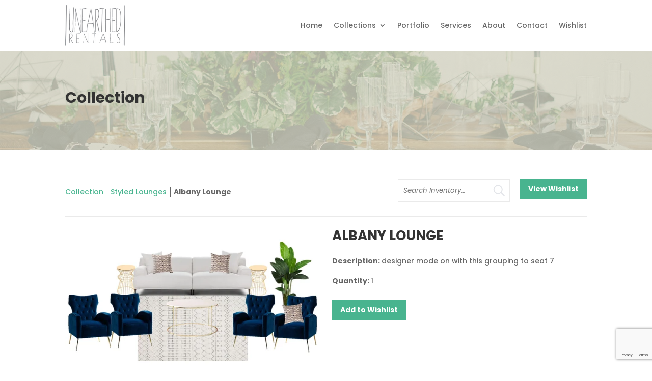

--- FILE ---
content_type: text/html; charset=UTF-8
request_url: https://unearthedrentals.com/collection/item/albany-lounge-446071/
body_size: 17032
content:
<!DOCTYPE html>
<html lang="en-US"
	    xmlns="https://www.w3.org/1999/xhtml"
	    xmlns:og="https://ogp.me/ns#" 
	    xmlns:fb="http://www.facebook.com/2008/fbml">
<head>
	<meta charset="UTF-8" />
<meta http-equiv="X-UA-Compatible" content="IE=edge">
	<link rel="pingback" href="" />

	<script type="text/javascript">
		document.documentElement.className = 'js';
	</script>
	
	<link rel="preconnect" href="https://fonts.gstatic.com" crossorigin /><style id="et-builder-googlefonts-cached-inline">/* Original: https://fonts.googleapis.com/css?family=Poppins:100,100italic,200,200italic,300,300italic,regular,italic,500,500italic,600,600italic,700,700italic,800,800italic,900,900italic&#038;subset=latin,latin-ext&#038;display=swap *//* User Agent: Mozilla/5.0 (Unknown; Linux x86_64) AppleWebKit/538.1 (KHTML, like Gecko) Safari/538.1 Daum/4.1 */@font-face {font-family: 'Poppins';font-style: italic;font-weight: 100;font-display: swap;src: url(https://fonts.gstatic.com/s/poppins/v24/pxiAyp8kv8JHgFVrJJLmE0tMMPc.ttf) format('truetype');}@font-face {font-family: 'Poppins';font-style: italic;font-weight: 200;font-display: swap;src: url(https://fonts.gstatic.com/s/poppins/v24/pxiDyp8kv8JHgFVrJJLmv1pVGdeL.ttf) format('truetype');}@font-face {font-family: 'Poppins';font-style: italic;font-weight: 300;font-display: swap;src: url(https://fonts.gstatic.com/s/poppins/v24/pxiDyp8kv8JHgFVrJJLm21lVGdeL.ttf) format('truetype');}@font-face {font-family: 'Poppins';font-style: italic;font-weight: 400;font-display: swap;src: url(https://fonts.gstatic.com/s/poppins/v24/pxiGyp8kv8JHgFVrJJLufntF.ttf) format('truetype');}@font-face {font-family: 'Poppins';font-style: italic;font-weight: 500;font-display: swap;src: url(https://fonts.gstatic.com/s/poppins/v24/pxiDyp8kv8JHgFVrJJLmg1hVGdeL.ttf) format('truetype');}@font-face {font-family: 'Poppins';font-style: italic;font-weight: 600;font-display: swap;src: url(https://fonts.gstatic.com/s/poppins/v24/pxiDyp8kv8JHgFVrJJLmr19VGdeL.ttf) format('truetype');}@font-face {font-family: 'Poppins';font-style: italic;font-weight: 700;font-display: swap;src: url(https://fonts.gstatic.com/s/poppins/v24/pxiDyp8kv8JHgFVrJJLmy15VGdeL.ttf) format('truetype');}@font-face {font-family: 'Poppins';font-style: italic;font-weight: 800;font-display: swap;src: url(https://fonts.gstatic.com/s/poppins/v24/pxiDyp8kv8JHgFVrJJLm111VGdeL.ttf) format('truetype');}@font-face {font-family: 'Poppins';font-style: italic;font-weight: 900;font-display: swap;src: url(https://fonts.gstatic.com/s/poppins/v24/pxiDyp8kv8JHgFVrJJLm81xVGdeL.ttf) format('truetype');}@font-face {font-family: 'Poppins';font-style: normal;font-weight: 100;font-display: swap;src: url(https://fonts.gstatic.com/s/poppins/v24/pxiGyp8kv8JHgFVrLPTufntF.ttf) format('truetype');}@font-face {font-family: 'Poppins';font-style: normal;font-weight: 200;font-display: swap;src: url(https://fonts.gstatic.com/s/poppins/v24/pxiByp8kv8JHgFVrLFj_Z1JlEA.ttf) format('truetype');}@font-face {font-family: 'Poppins';font-style: normal;font-weight: 300;font-display: swap;src: url(https://fonts.gstatic.com/s/poppins/v24/pxiByp8kv8JHgFVrLDz8Z1JlEA.ttf) format('truetype');}@font-face {font-family: 'Poppins';font-style: normal;font-weight: 400;font-display: swap;src: url(https://fonts.gstatic.com/s/poppins/v24/pxiEyp8kv8JHgFVrJJnedw.ttf) format('truetype');}@font-face {font-family: 'Poppins';font-style: normal;font-weight: 500;font-display: swap;src: url(https://fonts.gstatic.com/s/poppins/v24/pxiByp8kv8JHgFVrLGT9Z1JlEA.ttf) format('truetype');}@font-face {font-family: 'Poppins';font-style: normal;font-weight: 600;font-display: swap;src: url(https://fonts.gstatic.com/s/poppins/v24/pxiByp8kv8JHgFVrLEj6Z1JlEA.ttf) format('truetype');}@font-face {font-family: 'Poppins';font-style: normal;font-weight: 700;font-display: swap;src: url(https://fonts.gstatic.com/s/poppins/v24/pxiByp8kv8JHgFVrLCz7Z1JlEA.ttf) format('truetype');}@font-face {font-family: 'Poppins';font-style: normal;font-weight: 800;font-display: swap;src: url(https://fonts.gstatic.com/s/poppins/v24/pxiByp8kv8JHgFVrLDD4Z1JlEA.ttf) format('truetype');}@font-face {font-family: 'Poppins';font-style: normal;font-weight: 900;font-display: swap;src: url(https://fonts.gstatic.com/s/poppins/v24/pxiByp8kv8JHgFVrLBT5Z1JlEA.ttf) format('truetype');}/* User Agent: Mozilla/5.0 (Windows NT 6.1; WOW64; rv:27.0) Gecko/20100101 Firefox/27.0 */@font-face {font-family: 'Poppins';font-style: italic;font-weight: 100;font-display: swap;src: url(https://fonts.gstatic.com/l/font?kit=pxiAyp8kv8JHgFVrJJLmE0tMMPQ&skey=14913f5d70e4915e&v=v24) format('woff');}@font-face {font-family: 'Poppins';font-style: italic;font-weight: 200;font-display: swap;src: url(https://fonts.gstatic.com/l/font?kit=pxiDyp8kv8JHgFVrJJLmv1pVGdeI&skey=e6f64e60fb8d9268&v=v24) format('woff');}@font-face {font-family: 'Poppins';font-style: italic;font-weight: 300;font-display: swap;src: url(https://fonts.gstatic.com/l/font?kit=pxiDyp8kv8JHgFVrJJLm21lVGdeI&skey=b60188e8ecc47dee&v=v24) format('woff');}@font-face {font-family: 'Poppins';font-style: italic;font-weight: 400;font-display: swap;src: url(https://fonts.gstatic.com/l/font?kit=pxiGyp8kv8JHgFVrJJLufntG&skey=f21d6e783fa43c88&v=v24) format('woff');}@font-face {font-family: 'Poppins';font-style: italic;font-weight: 500;font-display: swap;src: url(https://fonts.gstatic.com/l/font?kit=pxiDyp8kv8JHgFVrJJLmg1hVGdeI&skey=b0aa19767d34da85&v=v24) format('woff');}@font-face {font-family: 'Poppins';font-style: italic;font-weight: 600;font-display: swap;src: url(https://fonts.gstatic.com/l/font?kit=pxiDyp8kv8JHgFVrJJLmr19VGdeI&skey=7fbc556774b13ef0&v=v24) format('woff');}@font-face {font-family: 'Poppins';font-style: italic;font-weight: 700;font-display: swap;src: url(https://fonts.gstatic.com/l/font?kit=pxiDyp8kv8JHgFVrJJLmy15VGdeI&skey=29c3bd833a54ba8c&v=v24) format('woff');}@font-face {font-family: 'Poppins';font-style: italic;font-weight: 800;font-display: swap;src: url(https://fonts.gstatic.com/l/font?kit=pxiDyp8kv8JHgFVrJJLm111VGdeI&skey=6ea139488603f28c&v=v24) format('woff');}@font-face {font-family: 'Poppins';font-style: italic;font-weight: 900;font-display: swap;src: url(https://fonts.gstatic.com/l/font?kit=pxiDyp8kv8JHgFVrJJLm81xVGdeI&skey=846b48b4eada095a&v=v24) format('woff');}@font-face {font-family: 'Poppins';font-style: normal;font-weight: 100;font-display: swap;src: url(https://fonts.gstatic.com/l/font?kit=pxiGyp8kv8JHgFVrLPTufntG&skey=57be0781cfb72ecd&v=v24) format('woff');}@font-face {font-family: 'Poppins';font-style: normal;font-weight: 200;font-display: swap;src: url(https://fonts.gstatic.com/l/font?kit=pxiByp8kv8JHgFVrLFj_Z1JlEw&skey=1bdc08fe61c3cc9e&v=v24) format('woff');}@font-face {font-family: 'Poppins';font-style: normal;font-weight: 300;font-display: swap;src: url(https://fonts.gstatic.com/l/font?kit=pxiByp8kv8JHgFVrLDz8Z1JlEw&skey=4aabc5055a39e031&v=v24) format('woff');}@font-face {font-family: 'Poppins';font-style: normal;font-weight: 400;font-display: swap;src: url(https://fonts.gstatic.com/l/font?kit=pxiEyp8kv8JHgFVrJJnedA&skey=87759fb096548f6d&v=v24) format('woff');}@font-face {font-family: 'Poppins';font-style: normal;font-weight: 500;font-display: swap;src: url(https://fonts.gstatic.com/l/font?kit=pxiByp8kv8JHgFVrLGT9Z1JlEw&skey=d4526a9b64c21b87&v=v24) format('woff');}@font-face {font-family: 'Poppins';font-style: normal;font-weight: 600;font-display: swap;src: url(https://fonts.gstatic.com/l/font?kit=pxiByp8kv8JHgFVrLEj6Z1JlEw&skey=ce7ef9d62ca89319&v=v24) format('woff');}@font-face {font-family: 'Poppins';font-style: normal;font-weight: 700;font-display: swap;src: url(https://fonts.gstatic.com/l/font?kit=pxiByp8kv8JHgFVrLCz7Z1JlEw&skey=cea76fe63715a67a&v=v24) format('woff');}@font-face {font-family: 'Poppins';font-style: normal;font-weight: 800;font-display: swap;src: url(https://fonts.gstatic.com/l/font?kit=pxiByp8kv8JHgFVrLDD4Z1JlEw&skey=f01e006f58df81ac&v=v24) format('woff');}@font-face {font-family: 'Poppins';font-style: normal;font-weight: 900;font-display: swap;src: url(https://fonts.gstatic.com/l/font?kit=pxiByp8kv8JHgFVrLBT5Z1JlEw&skey=6c361c40a830b323&v=v24) format('woff');}/* User Agent: Mozilla/5.0 (Windows NT 6.3; rv:39.0) Gecko/20100101 Firefox/39.0 */@font-face {font-family: 'Poppins';font-style: italic;font-weight: 100;font-display: swap;src: url(https://fonts.gstatic.com/s/poppins/v24/pxiAyp8kv8JHgFVrJJLmE0tMMPI.woff2) format('woff2');}@font-face {font-family: 'Poppins';font-style: italic;font-weight: 200;font-display: swap;src: url(https://fonts.gstatic.com/s/poppins/v24/pxiDyp8kv8JHgFVrJJLmv1pVGdeO.woff2) format('woff2');}@font-face {font-family: 'Poppins';font-style: italic;font-weight: 300;font-display: swap;src: url(https://fonts.gstatic.com/s/poppins/v24/pxiDyp8kv8JHgFVrJJLm21lVGdeO.woff2) format('woff2');}@font-face {font-family: 'Poppins';font-style: italic;font-weight: 400;font-display: swap;src: url(https://fonts.gstatic.com/s/poppins/v24/pxiGyp8kv8JHgFVrJJLufntA.woff2) format('woff2');}@font-face {font-family: 'Poppins';font-style: italic;font-weight: 500;font-display: swap;src: url(https://fonts.gstatic.com/s/poppins/v24/pxiDyp8kv8JHgFVrJJLmg1hVGdeO.woff2) format('woff2');}@font-face {font-family: 'Poppins';font-style: italic;font-weight: 600;font-display: swap;src: url(https://fonts.gstatic.com/s/poppins/v24/pxiDyp8kv8JHgFVrJJLmr19VGdeO.woff2) format('woff2');}@font-face {font-family: 'Poppins';font-style: italic;font-weight: 700;font-display: swap;src: url(https://fonts.gstatic.com/s/poppins/v24/pxiDyp8kv8JHgFVrJJLmy15VGdeO.woff2) format('woff2');}@font-face {font-family: 'Poppins';font-style: italic;font-weight: 800;font-display: swap;src: url(https://fonts.gstatic.com/s/poppins/v24/pxiDyp8kv8JHgFVrJJLm111VGdeO.woff2) format('woff2');}@font-face {font-family: 'Poppins';font-style: italic;font-weight: 900;font-display: swap;src: url(https://fonts.gstatic.com/s/poppins/v24/pxiDyp8kv8JHgFVrJJLm81xVGdeO.woff2) format('woff2');}@font-face {font-family: 'Poppins';font-style: normal;font-weight: 100;font-display: swap;src: url(https://fonts.gstatic.com/s/poppins/v24/pxiGyp8kv8JHgFVrLPTufntA.woff2) format('woff2');}@font-face {font-family: 'Poppins';font-style: normal;font-weight: 200;font-display: swap;src: url(https://fonts.gstatic.com/s/poppins/v24/pxiByp8kv8JHgFVrLFj_Z1JlFQ.woff2) format('woff2');}@font-face {font-family: 'Poppins';font-style: normal;font-weight: 300;font-display: swap;src: url(https://fonts.gstatic.com/s/poppins/v24/pxiByp8kv8JHgFVrLDz8Z1JlFQ.woff2) format('woff2');}@font-face {font-family: 'Poppins';font-style: normal;font-weight: 400;font-display: swap;src: url(https://fonts.gstatic.com/s/poppins/v24/pxiEyp8kv8JHgFVrJJnecg.woff2) format('woff2');}@font-face {font-family: 'Poppins';font-style: normal;font-weight: 500;font-display: swap;src: url(https://fonts.gstatic.com/s/poppins/v24/pxiByp8kv8JHgFVrLGT9Z1JlFQ.woff2) format('woff2');}@font-face {font-family: 'Poppins';font-style: normal;font-weight: 600;font-display: swap;src: url(https://fonts.gstatic.com/s/poppins/v24/pxiByp8kv8JHgFVrLEj6Z1JlFQ.woff2) format('woff2');}@font-face {font-family: 'Poppins';font-style: normal;font-weight: 700;font-display: swap;src: url(https://fonts.gstatic.com/s/poppins/v24/pxiByp8kv8JHgFVrLCz7Z1JlFQ.woff2) format('woff2');}@font-face {font-family: 'Poppins';font-style: normal;font-weight: 800;font-display: swap;src: url(https://fonts.gstatic.com/s/poppins/v24/pxiByp8kv8JHgFVrLDD4Z1JlFQ.woff2) format('woff2');}@font-face {font-family: 'Poppins';font-style: normal;font-weight: 900;font-display: swap;src: url(https://fonts.gstatic.com/s/poppins/v24/pxiByp8kv8JHgFVrLBT5Z1JlFQ.woff2) format('woff2');}</style><meta name='robots' content='index, follow, max-image-preview:large, max-snippet:-1, max-video-preview:-1' />
<script type="text/javascript">
			let jqueryParams=[],jQuery=function(r){return jqueryParams=[...jqueryParams,r],jQuery},$=function(r){return jqueryParams=[...jqueryParams,r],$};window.jQuery=jQuery,window.$=jQuery;let customHeadScripts=!1;jQuery.fn=jQuery.prototype={},$.fn=jQuery.prototype={},jQuery.noConflict=function(r){if(window.jQuery)return jQuery=window.jQuery,$=window.jQuery,customHeadScripts=!0,jQuery.noConflict},jQuery.ready=function(r){jqueryParams=[...jqueryParams,r]},$.ready=function(r){jqueryParams=[...jqueryParams,r]},jQuery.load=function(r){jqueryParams=[...jqueryParams,r]},$.load=function(r){jqueryParams=[...jqueryParams,r]},jQuery.fn.ready=function(r){jqueryParams=[...jqueryParams,r]},$.fn.ready=function(r){jqueryParams=[...jqueryParams,r]};</script>
	<!-- This site is optimized with the Yoast SEO plugin v26.8 - https://yoast.com/product/yoast-seo-wordpress/ -->
	<title>albany lounge | Unearthed Rentals</title>
	<meta name="description" content="designer mode on with this grouping to seat 7" />
	<link rel="canonical" href="https://unearthedrentals.com/collection/item/albany-lounge-446071/" />
	<meta property="og:locale" content="en_US" />
	<meta property="og:type" content="article" />
	<meta property="og:title" content="albany lounge | Unearthed Rentals" />
	<meta property="og:description" content="designer mode on with this grouping to seat 7" />
	<meta property="og:url" content="https://unearthedrentals.com/collection/" />
	<meta property="og:site_name" content="Unearthed Rentals" />
	<meta property="article:modified_time" content="2024-01-08T06:42:51+00:00" />
	<meta property="og:image" content="https://unearthedrentals.com/wp-content/uploads/2024/02/og-site-img.jpg" />
	<meta property="og:image:width" content="1200" />
	<meta property="og:image:height" content="675" />
	<meta property="og:image:type" content="image/jpeg" />
	<meta name="twitter:card" content="summary_large_image" />
	<meta name="twitter:description" content="designer mode on with this grouping to seat 7" />
	<script type="application/ld+json" class="yoast-schema-graph">{"@context":"https://schema.org","@graph":[{"@type":"WebPage","@id":"https://unearthedrentals.com/collection/","url":"https://unearthedrentals.com/collection/","name":"Collection | Unearthed Rentals","isPartOf":{"@id":"https://unearthedrentals.com/#website"},"datePublished":"2023-12-11T15:39:33+00:00","dateModified":"2024-01-08T06:42:51+00:00","breadcrumb":{"@id":"https://unearthedrentals.com/collection/#breadcrumb"},"inLanguage":"en-US","potentialAction":[{"@type":"ReadAction","target":["https://unearthedrentals.com/collection/"]}]},{"@type":"BreadcrumbList","@id":"https://unearthedrentals.com/collection/#breadcrumb","itemListElement":[{"@type":"ListItem","position":1,"name":"Home","item":"https://unearthedrentals.com/"},{"@type":"ListItem","position":2,"name":"Collection"}]},{"@type":"WebSite","@id":"https://unearthedrentals.com/#website","url":"https://unearthedrentals.com/","name":"Unearthed Rentals","description":"Rentals Done Differently","publisher":{"@id":"https://unearthedrentals.com/#organization"},"potentialAction":[{"@type":"SearchAction","target":{"@type":"EntryPoint","urlTemplate":"https://unearthedrentals.com/?s={search_term_string}"},"query-input":{"@type":"PropertyValueSpecification","valueRequired":true,"valueName":"search_term_string"}}],"inLanguage":"en-US"},{"@type":"Organization","@id":"https://unearthedrentals.com/#organization","name":"Unearthed Rentals","url":"https://unearthedrentals.com/","logo":{"@type":"ImageObject","inLanguage":"en-US","@id":"https://unearthedrentals.com/#/schema/logo/image/","url":"https://unearthedrentals.com/wp-content/uploads/2024/02/unearthed-rentals-logo-512px.jpg","contentUrl":"https://unearthedrentals.com/wp-content/uploads/2024/02/unearthed-rentals-logo-512px.jpg","width":512,"height":349,"caption":"Unearthed Rentals"},"image":{"@id":"https://unearthedrentals.com/#/schema/logo/image/"}}]}</script>
	<!-- / Yoast SEO plugin. -->


<link rel="alternate" type="application/rss+xml" title="Unearthed Rentals &raquo; Feed" href="https://unearthedrentals.com/feed/" />
<link rel="alternate" type="application/rss+xml" title="Unearthed Rentals &raquo; Comments Feed" href="https://unearthedrentals.com/comments/feed/" />
<link rel="alternate" title="oEmbed (JSON)" type="application/json+oembed" href="https://unearthedrentals.com/wp-json/oembed/1.0/embed?url=https%3A%2F%2Funearthedrentals.com%2Falbany-lounge-0%2F" />
<link rel="alternate" title="oEmbed (XML)" type="text/xml+oembed" href="https://unearthedrentals.com/wp-json/oembed/1.0/embed?url=https%3A%2F%2Funearthedrentals.com%2Falbany-lounge-0%2F&#038;format=xml" />
<meta property='og:type' content='product' /><meta property='og:title' content='albany lounge' /><meta property='product:price:amount' content='1790.00' /><meta property='og:description' content='designer mode on with this grouping to seat 7' /><meta property='og:url' content='https://unearthedrentals.com/collection/item/albany-lounge-446071/' /><meta property='og:image' content='https://images.rwelephant.com/unearthedvintage_photo_32fcfb49a4' /><meta content="Divi Child v.1.0.0" name="generator"/><style id='wp-block-library-inline-css' type='text/css'>
:root{--wp-block-synced-color:#7a00df;--wp-block-synced-color--rgb:122,0,223;--wp-bound-block-color:var(--wp-block-synced-color);--wp-editor-canvas-background:#ddd;--wp-admin-theme-color:#007cba;--wp-admin-theme-color--rgb:0,124,186;--wp-admin-theme-color-darker-10:#006ba1;--wp-admin-theme-color-darker-10--rgb:0,107,160.5;--wp-admin-theme-color-darker-20:#005a87;--wp-admin-theme-color-darker-20--rgb:0,90,135;--wp-admin-border-width-focus:2px}@media (min-resolution:192dpi){:root{--wp-admin-border-width-focus:1.5px}}.wp-element-button{cursor:pointer}:root .has-very-light-gray-background-color{background-color:#eee}:root .has-very-dark-gray-background-color{background-color:#313131}:root .has-very-light-gray-color{color:#eee}:root .has-very-dark-gray-color{color:#313131}:root .has-vivid-green-cyan-to-vivid-cyan-blue-gradient-background{background:linear-gradient(135deg,#00d084,#0693e3)}:root .has-purple-crush-gradient-background{background:linear-gradient(135deg,#34e2e4,#4721fb 50%,#ab1dfe)}:root .has-hazy-dawn-gradient-background{background:linear-gradient(135deg,#faaca8,#dad0ec)}:root .has-subdued-olive-gradient-background{background:linear-gradient(135deg,#fafae1,#67a671)}:root .has-atomic-cream-gradient-background{background:linear-gradient(135deg,#fdd79a,#004a59)}:root .has-nightshade-gradient-background{background:linear-gradient(135deg,#330968,#31cdcf)}:root .has-midnight-gradient-background{background:linear-gradient(135deg,#020381,#2874fc)}:root{--wp--preset--font-size--normal:16px;--wp--preset--font-size--huge:42px}.has-regular-font-size{font-size:1em}.has-larger-font-size{font-size:2.625em}.has-normal-font-size{font-size:var(--wp--preset--font-size--normal)}.has-huge-font-size{font-size:var(--wp--preset--font-size--huge)}.has-text-align-center{text-align:center}.has-text-align-left{text-align:left}.has-text-align-right{text-align:right}.has-fit-text{white-space:nowrap!important}#end-resizable-editor-section{display:none}.aligncenter{clear:both}.items-justified-left{justify-content:flex-start}.items-justified-center{justify-content:center}.items-justified-right{justify-content:flex-end}.items-justified-space-between{justify-content:space-between}.screen-reader-text{border:0;clip-path:inset(50%);height:1px;margin:-1px;overflow:hidden;padding:0;position:absolute;width:1px;word-wrap:normal!important}.screen-reader-text:focus{background-color:#ddd;clip-path:none;color:#444;display:block;font-size:1em;height:auto;left:5px;line-height:normal;padding:15px 23px 14px;text-decoration:none;top:5px;width:auto;z-index:100000}html :where(.has-border-color){border-style:solid}html :where([style*=border-top-color]){border-top-style:solid}html :where([style*=border-right-color]){border-right-style:solid}html :where([style*=border-bottom-color]){border-bottom-style:solid}html :where([style*=border-left-color]){border-left-style:solid}html :where([style*=border-width]){border-style:solid}html :where([style*=border-top-width]){border-top-style:solid}html :where([style*=border-right-width]){border-right-style:solid}html :where([style*=border-bottom-width]){border-bottom-style:solid}html :where([style*=border-left-width]){border-left-style:solid}html :where(img[class*=wp-image-]){height:auto;max-width:100%}:where(figure){margin:0 0 1em}html :where(.is-position-sticky){--wp-admin--admin-bar--position-offset:var(--wp-admin--admin-bar--height,0px)}@media screen and (max-width:600px){html :where(.is-position-sticky){--wp-admin--admin-bar--position-offset:0px}}

/*# sourceURL=wp-block-library-inline-css */
</style><style id='global-styles-inline-css' type='text/css'>
:root{--wp--preset--aspect-ratio--square: 1;--wp--preset--aspect-ratio--4-3: 4/3;--wp--preset--aspect-ratio--3-4: 3/4;--wp--preset--aspect-ratio--3-2: 3/2;--wp--preset--aspect-ratio--2-3: 2/3;--wp--preset--aspect-ratio--16-9: 16/9;--wp--preset--aspect-ratio--9-16: 9/16;--wp--preset--color--black: #000000;--wp--preset--color--cyan-bluish-gray: #abb8c3;--wp--preset--color--white: #ffffff;--wp--preset--color--pale-pink: #f78da7;--wp--preset--color--vivid-red: #cf2e2e;--wp--preset--color--luminous-vivid-orange: #ff6900;--wp--preset--color--luminous-vivid-amber: #fcb900;--wp--preset--color--light-green-cyan: #7bdcb5;--wp--preset--color--vivid-green-cyan: #00d084;--wp--preset--color--pale-cyan-blue: #8ed1fc;--wp--preset--color--vivid-cyan-blue: #0693e3;--wp--preset--color--vivid-purple: #9b51e0;--wp--preset--gradient--vivid-cyan-blue-to-vivid-purple: linear-gradient(135deg,rgb(6,147,227) 0%,rgb(155,81,224) 100%);--wp--preset--gradient--light-green-cyan-to-vivid-green-cyan: linear-gradient(135deg,rgb(122,220,180) 0%,rgb(0,208,130) 100%);--wp--preset--gradient--luminous-vivid-amber-to-luminous-vivid-orange: linear-gradient(135deg,rgb(252,185,0) 0%,rgb(255,105,0) 100%);--wp--preset--gradient--luminous-vivid-orange-to-vivid-red: linear-gradient(135deg,rgb(255,105,0) 0%,rgb(207,46,46) 100%);--wp--preset--gradient--very-light-gray-to-cyan-bluish-gray: linear-gradient(135deg,rgb(238,238,238) 0%,rgb(169,184,195) 100%);--wp--preset--gradient--cool-to-warm-spectrum: linear-gradient(135deg,rgb(74,234,220) 0%,rgb(151,120,209) 20%,rgb(207,42,186) 40%,rgb(238,44,130) 60%,rgb(251,105,98) 80%,rgb(254,248,76) 100%);--wp--preset--gradient--blush-light-purple: linear-gradient(135deg,rgb(255,206,236) 0%,rgb(152,150,240) 100%);--wp--preset--gradient--blush-bordeaux: linear-gradient(135deg,rgb(254,205,165) 0%,rgb(254,45,45) 50%,rgb(107,0,62) 100%);--wp--preset--gradient--luminous-dusk: linear-gradient(135deg,rgb(255,203,112) 0%,rgb(199,81,192) 50%,rgb(65,88,208) 100%);--wp--preset--gradient--pale-ocean: linear-gradient(135deg,rgb(255,245,203) 0%,rgb(182,227,212) 50%,rgb(51,167,181) 100%);--wp--preset--gradient--electric-grass: linear-gradient(135deg,rgb(202,248,128) 0%,rgb(113,206,126) 100%);--wp--preset--gradient--midnight: linear-gradient(135deg,rgb(2,3,129) 0%,rgb(40,116,252) 100%);--wp--preset--font-size--small: 13px;--wp--preset--font-size--medium: 20px;--wp--preset--font-size--large: 36px;--wp--preset--font-size--x-large: 42px;--wp--preset--spacing--20: 0.44rem;--wp--preset--spacing--30: 0.67rem;--wp--preset--spacing--40: 1rem;--wp--preset--spacing--50: 1.5rem;--wp--preset--spacing--60: 2.25rem;--wp--preset--spacing--70: 3.38rem;--wp--preset--spacing--80: 5.06rem;--wp--preset--shadow--natural: 6px 6px 9px rgba(0, 0, 0, 0.2);--wp--preset--shadow--deep: 12px 12px 50px rgba(0, 0, 0, 0.4);--wp--preset--shadow--sharp: 6px 6px 0px rgba(0, 0, 0, 0.2);--wp--preset--shadow--outlined: 6px 6px 0px -3px rgb(255, 255, 255), 6px 6px rgb(0, 0, 0);--wp--preset--shadow--crisp: 6px 6px 0px rgb(0, 0, 0);}:root { --wp--style--global--content-size: 823px;--wp--style--global--wide-size: 1080px; }:where(body) { margin: 0; }.wp-site-blocks > .alignleft { float: left; margin-right: 2em; }.wp-site-blocks > .alignright { float: right; margin-left: 2em; }.wp-site-blocks > .aligncenter { justify-content: center; margin-left: auto; margin-right: auto; }:where(.is-layout-flex){gap: 0.5em;}:where(.is-layout-grid){gap: 0.5em;}.is-layout-flow > .alignleft{float: left;margin-inline-start: 0;margin-inline-end: 2em;}.is-layout-flow > .alignright{float: right;margin-inline-start: 2em;margin-inline-end: 0;}.is-layout-flow > .aligncenter{margin-left: auto !important;margin-right: auto !important;}.is-layout-constrained > .alignleft{float: left;margin-inline-start: 0;margin-inline-end: 2em;}.is-layout-constrained > .alignright{float: right;margin-inline-start: 2em;margin-inline-end: 0;}.is-layout-constrained > .aligncenter{margin-left: auto !important;margin-right: auto !important;}.is-layout-constrained > :where(:not(.alignleft):not(.alignright):not(.alignfull)){max-width: var(--wp--style--global--content-size);margin-left: auto !important;margin-right: auto !important;}.is-layout-constrained > .alignwide{max-width: var(--wp--style--global--wide-size);}body .is-layout-flex{display: flex;}.is-layout-flex{flex-wrap: wrap;align-items: center;}.is-layout-flex > :is(*, div){margin: 0;}body .is-layout-grid{display: grid;}.is-layout-grid > :is(*, div){margin: 0;}body{padding-top: 0px;padding-right: 0px;padding-bottom: 0px;padding-left: 0px;}:root :where(.wp-element-button, .wp-block-button__link){background-color: #32373c;border-width: 0;color: #fff;font-family: inherit;font-size: inherit;font-style: inherit;font-weight: inherit;letter-spacing: inherit;line-height: inherit;padding-top: calc(0.667em + 2px);padding-right: calc(1.333em + 2px);padding-bottom: calc(0.667em + 2px);padding-left: calc(1.333em + 2px);text-decoration: none;text-transform: inherit;}.has-black-color{color: var(--wp--preset--color--black) !important;}.has-cyan-bluish-gray-color{color: var(--wp--preset--color--cyan-bluish-gray) !important;}.has-white-color{color: var(--wp--preset--color--white) !important;}.has-pale-pink-color{color: var(--wp--preset--color--pale-pink) !important;}.has-vivid-red-color{color: var(--wp--preset--color--vivid-red) !important;}.has-luminous-vivid-orange-color{color: var(--wp--preset--color--luminous-vivid-orange) !important;}.has-luminous-vivid-amber-color{color: var(--wp--preset--color--luminous-vivid-amber) !important;}.has-light-green-cyan-color{color: var(--wp--preset--color--light-green-cyan) !important;}.has-vivid-green-cyan-color{color: var(--wp--preset--color--vivid-green-cyan) !important;}.has-pale-cyan-blue-color{color: var(--wp--preset--color--pale-cyan-blue) !important;}.has-vivid-cyan-blue-color{color: var(--wp--preset--color--vivid-cyan-blue) !important;}.has-vivid-purple-color{color: var(--wp--preset--color--vivid-purple) !important;}.has-black-background-color{background-color: var(--wp--preset--color--black) !important;}.has-cyan-bluish-gray-background-color{background-color: var(--wp--preset--color--cyan-bluish-gray) !important;}.has-white-background-color{background-color: var(--wp--preset--color--white) !important;}.has-pale-pink-background-color{background-color: var(--wp--preset--color--pale-pink) !important;}.has-vivid-red-background-color{background-color: var(--wp--preset--color--vivid-red) !important;}.has-luminous-vivid-orange-background-color{background-color: var(--wp--preset--color--luminous-vivid-orange) !important;}.has-luminous-vivid-amber-background-color{background-color: var(--wp--preset--color--luminous-vivid-amber) !important;}.has-light-green-cyan-background-color{background-color: var(--wp--preset--color--light-green-cyan) !important;}.has-vivid-green-cyan-background-color{background-color: var(--wp--preset--color--vivid-green-cyan) !important;}.has-pale-cyan-blue-background-color{background-color: var(--wp--preset--color--pale-cyan-blue) !important;}.has-vivid-cyan-blue-background-color{background-color: var(--wp--preset--color--vivid-cyan-blue) !important;}.has-vivid-purple-background-color{background-color: var(--wp--preset--color--vivid-purple) !important;}.has-black-border-color{border-color: var(--wp--preset--color--black) !important;}.has-cyan-bluish-gray-border-color{border-color: var(--wp--preset--color--cyan-bluish-gray) !important;}.has-white-border-color{border-color: var(--wp--preset--color--white) !important;}.has-pale-pink-border-color{border-color: var(--wp--preset--color--pale-pink) !important;}.has-vivid-red-border-color{border-color: var(--wp--preset--color--vivid-red) !important;}.has-luminous-vivid-orange-border-color{border-color: var(--wp--preset--color--luminous-vivid-orange) !important;}.has-luminous-vivid-amber-border-color{border-color: var(--wp--preset--color--luminous-vivid-amber) !important;}.has-light-green-cyan-border-color{border-color: var(--wp--preset--color--light-green-cyan) !important;}.has-vivid-green-cyan-border-color{border-color: var(--wp--preset--color--vivid-green-cyan) !important;}.has-pale-cyan-blue-border-color{border-color: var(--wp--preset--color--pale-cyan-blue) !important;}.has-vivid-cyan-blue-border-color{border-color: var(--wp--preset--color--vivid-cyan-blue) !important;}.has-vivid-purple-border-color{border-color: var(--wp--preset--color--vivid-purple) !important;}.has-vivid-cyan-blue-to-vivid-purple-gradient-background{background: var(--wp--preset--gradient--vivid-cyan-blue-to-vivid-purple) !important;}.has-light-green-cyan-to-vivid-green-cyan-gradient-background{background: var(--wp--preset--gradient--light-green-cyan-to-vivid-green-cyan) !important;}.has-luminous-vivid-amber-to-luminous-vivid-orange-gradient-background{background: var(--wp--preset--gradient--luminous-vivid-amber-to-luminous-vivid-orange) !important;}.has-luminous-vivid-orange-to-vivid-red-gradient-background{background: var(--wp--preset--gradient--luminous-vivid-orange-to-vivid-red) !important;}.has-very-light-gray-to-cyan-bluish-gray-gradient-background{background: var(--wp--preset--gradient--very-light-gray-to-cyan-bluish-gray) !important;}.has-cool-to-warm-spectrum-gradient-background{background: var(--wp--preset--gradient--cool-to-warm-spectrum) !important;}.has-blush-light-purple-gradient-background{background: var(--wp--preset--gradient--blush-light-purple) !important;}.has-blush-bordeaux-gradient-background{background: var(--wp--preset--gradient--blush-bordeaux) !important;}.has-luminous-dusk-gradient-background{background: var(--wp--preset--gradient--luminous-dusk) !important;}.has-pale-ocean-gradient-background{background: var(--wp--preset--gradient--pale-ocean) !important;}.has-electric-grass-gradient-background{background: var(--wp--preset--gradient--electric-grass) !important;}.has-midnight-gradient-background{background: var(--wp--preset--gradient--midnight) !important;}.has-small-font-size{font-size: var(--wp--preset--font-size--small) !important;}.has-medium-font-size{font-size: var(--wp--preset--font-size--medium) !important;}.has-large-font-size{font-size: var(--wp--preset--font-size--large) !important;}.has-x-large-font-size{font-size: var(--wp--preset--font-size--x-large) !important;}
/*# sourceURL=global-styles-inline-css */
</style>

<link rel='stylesheet' id='dashicons-css' href='https://unearthedrentals.com/wp-includes/css/dashicons.min.css?ver=6.9' type='text/css' media='all' />
<link rel='stylesheet' id='admin-bar-css' href='https://unearthedrentals.com/wp-includes/css/admin-bar.min.css?ver=6.9' type='text/css' media='all' />
<style id='admin-bar-inline-css' type='text/css'>

    /* Hide CanvasJS credits for P404 charts specifically */
    #p404RedirectChart .canvasjs-chart-credit {
        display: none !important;
    }
    
    #p404RedirectChart canvas {
        border-radius: 6px;
    }

    .p404-redirect-adminbar-weekly-title {
        font-weight: bold;
        font-size: 14px;
        color: #fff;
        margin-bottom: 6px;
    }

    #wpadminbar #wp-admin-bar-p404_free_top_button .ab-icon:before {
        content: "\f103";
        color: #dc3545;
        top: 3px;
    }
    
    #wp-admin-bar-p404_free_top_button .ab-item {
        min-width: 80px !important;
        padding: 0px !important;
    }
    
    /* Ensure proper positioning and z-index for P404 dropdown */
    .p404-redirect-adminbar-dropdown-wrap { 
        min-width: 0; 
        padding: 0;
        position: static !important;
    }
    
    #wpadminbar #wp-admin-bar-p404_free_top_button_dropdown {
        position: static !important;
    }
    
    #wpadminbar #wp-admin-bar-p404_free_top_button_dropdown .ab-item {
        padding: 0 !important;
        margin: 0 !important;
    }
    
    .p404-redirect-dropdown-container {
        min-width: 340px;
        padding: 18px 18px 12px 18px;
        background: #23282d !important;
        color: #fff;
        border-radius: 12px;
        box-shadow: 0 8px 32px rgba(0,0,0,0.25);
        margin-top: 10px;
        position: relative !important;
        z-index: 999999 !important;
        display: block !important;
        border: 1px solid #444;
    }
    
    /* Ensure P404 dropdown appears on hover */
    #wpadminbar #wp-admin-bar-p404_free_top_button .p404-redirect-dropdown-container { 
        display: none !important;
    }
    
    #wpadminbar #wp-admin-bar-p404_free_top_button:hover .p404-redirect-dropdown-container { 
        display: block !important;
    }
    
    #wpadminbar #wp-admin-bar-p404_free_top_button:hover #wp-admin-bar-p404_free_top_button_dropdown .p404-redirect-dropdown-container {
        display: block !important;
    }
    
    .p404-redirect-card {
        background: #2c3338;
        border-radius: 8px;
        padding: 18px 18px 12px 18px;
        box-shadow: 0 2px 8px rgba(0,0,0,0.07);
        display: flex;
        flex-direction: column;
        align-items: flex-start;
        border: 1px solid #444;
    }
    
    .p404-redirect-btn {
        display: inline-block;
        background: #dc3545;
        color: #fff !important;
        font-weight: bold;
        padding: 5px 22px;
        border-radius: 8px;
        text-decoration: none;
        font-size: 17px;
        transition: background 0.2s, box-shadow 0.2s;
        margin-top: 8px;
        box-shadow: 0 2px 8px rgba(220,53,69,0.15);
        text-align: center;
        line-height: 1.6;
    }
    
    .p404-redirect-btn:hover {
        background: #c82333;
        color: #fff !important;
        box-shadow: 0 4px 16px rgba(220,53,69,0.25);
    }
    
    /* Prevent conflicts with other admin bar dropdowns */
    #wpadminbar .ab-top-menu > li:hover > .ab-item,
    #wpadminbar .ab-top-menu > li.hover > .ab-item {
        z-index: auto;
    }
    
    #wpadminbar #wp-admin-bar-p404_free_top_button:hover > .ab-item {
        z-index: 999998 !important;
    }
    
/*# sourceURL=admin-bar-inline-css */
</style>
<link rel='stylesheet' id='divi-torque-lite-modules-style-css' href='https://unearthedrentals.com/wp-content/plugins/addons-for-divi/assets/css/modules-style.css?ver=4.2.2' type='text/css' media='all' />
<link rel='stylesheet' id='divi-torque-lite-magnific-popup-css' href='https://unearthedrentals.com/wp-content/plugins/addons-for-divi/assets/libs/magnific-popup/magnific-popup.css?ver=4.2.2' type='text/css' media='all' />
<link rel='stylesheet' id='divi-torque-lite-frontend-css' href='https://unearthedrentals.com/wp-content/plugins/addons-for-divi/assets/css/frontend.css?ver=4.2.2' type='text/css' media='all' />
<link rel='stylesheet' id='divi-style-parent-css' href='https://unearthedrentals.com/wp-content/themes/Divi/style-static.min.css?ver=4.27.5' type='text/css' media='all' />
<link rel='stylesheet' id='divi-style-css' href='https://unearthedrentals.com/wp-content/themes/divi-child/style.css?ver=4.27.5' type='text/css' media='all' />
<link rel='stylesheet' id='rwe-gallery-css' href='https://unearthedrentals.com/wp-content/plugins/rw-elephant-rental-inventory/lib/assets/css/rw-elephant.min.css?ver=2.3.11' type='text/css' media='all' />
<style id='rwe-gallery-inline-css' type='text/css'>
.rwe-button--primary, a.rwe-button--primary, input[type="submit"].rwe-button--primary, input[type="submit"].rwe-button--primary:disabled:hover{ background-color: #48b48f!important; }.rwe-button--primary:hover, a.rwe-button--primary:hover, input[type="submit"].rwe-button--primary:hover, .rwe-button--primary:focus, a.rwe-button--primary:focus, input[type="submit"].rwe-button--primary:focus,  .rwe-button--primary:active, a.rwe-button--primary:active, input[type="submit"].rwe-button--primary:active{ background-color: #45ad89!important; }.rwe-button--primary, a.rwe-button--primary, input[type="submit"].rwe-button--primary,
				.rwe-button--primary:hover, a.rwe-button--primary:hover, input[type="submit"].rwe-button--primary:hover,
				.rwe-button--primary:focus, a.rwe-button--primary:focus, input[type="submit"].rwe-button--primary:focus{ color: #ffffff!important; }.rwe-button--secondary, a.rwe-button--secondary, input[type="submit"].rwe-button--secondary, input[type="submit"].rwe-button--secondary:disabled:hover{ background-color: #2a95cd!important; }.rwe-button--secondary:hover, a.rwe-button--secondary:hover, input[type="submit"].rwe-button--secondary:hover, .rwe-button--secondary:focus, a.rwe-button--secondary:focus, input[type="submit"].rwe-button--secondary:focus, .rwe-button--secondary:active, a.rwe-button--secondary:active, input[type="submit"].rwe-button--secondary:active{ background-color: #288fc5!important; }.rwe-button--secondary, a.rwe-button--secondary, input[type="submit"].rwe-button--secondary,
				.rwe-button--secondary:hover, a.rwe-button--secondary:hover, input[type="submit"].rwe-button--secondary:hover,
				.rwe-button--secondary:focus, a.rwe-button--secondary:focus, input[type="submit"].rwe-button--secondary:focus{ color: #ffffff!important; }.rwe-inventory__header, .rwe-search__input{ border-color: #eaeaea!important; }.rwe-item__actions .icon svg{ fill: #48b48f!important; }.rwe-item__actions .icon:hover svg{ fill: #80b59f!important; }
.rwe-button--primary, a.rwe-button--primary, input[type="submit"].rwe-button--primary, input[type="submit"].rwe-button--primary:disabled:hover{ background-color: #48b48f!important; }.rwe-button--primary:hover, a.rwe-button--primary:hover, input[type="submit"].rwe-button--primary:hover, .rwe-button--primary:focus, a.rwe-button--primary:focus, input[type="submit"].rwe-button--primary:focus,  .rwe-button--primary:active, a.rwe-button--primary:active, input[type="submit"].rwe-button--primary:active{ background-color: #45ad89!important; }.rwe-button--primary, a.rwe-button--primary, input[type="submit"].rwe-button--primary,
				.rwe-button--primary:hover, a.rwe-button--primary:hover, input[type="submit"].rwe-button--primary:hover,
				.rwe-button--primary:focus, a.rwe-button--primary:focus, input[type="submit"].rwe-button--primary:focus{ color: #ffffff!important; }.rwe-button--secondary, a.rwe-button--secondary, input[type="submit"].rwe-button--secondary, input[type="submit"].rwe-button--secondary:disabled:hover{ background-color: #2a95cd!important; }.rwe-button--secondary:hover, a.rwe-button--secondary:hover, input[type="submit"].rwe-button--secondary:hover, .rwe-button--secondary:focus, a.rwe-button--secondary:focus, input[type="submit"].rwe-button--secondary:focus, .rwe-button--secondary:active, a.rwe-button--secondary:active, input[type="submit"].rwe-button--secondary:active{ background-color: #288fc5!important; }.rwe-button--secondary, a.rwe-button--secondary, input[type="submit"].rwe-button--secondary,
				.rwe-button--secondary:hover, a.rwe-button--secondary:hover, input[type="submit"].rwe-button--secondary:hover,
				.rwe-button--secondary:focus, a.rwe-button--secondary:focus, input[type="submit"].rwe-button--secondary:focus{ color: #ffffff!important; }.rwe-inventory__header, .rwe-search__input{ border-color: #eaeaea!important; }.rwe-item__actions .icon svg{ fill: #48b48f!important; }.rwe-item__actions .icon:hover svg{ fill: #80b59f!important; }
/*# sourceURL=rwe-gallery-inline-css */
</style>
<link rel='stylesheet' id='slick-css' href='https://unearthedrentals.com/wp-content/plugins/rw-elephant-rental-inventory/lib/assets/css/slick.min.css?ver=1.8.1' type='text/css' media='all' />
<link rel='stylesheet' id='slick-lightbox-css' href='https://unearthedrentals.com/wp-content/plugins/rw-elephant-rental-inventory/lib/assets/css/slick-lightbox.min.css?ver=0.2.12' type='text/css' media='all' />
<link rel='stylesheet' id='rwe-single-item-css' href='https://unearthedrentals.com/wp-content/plugins/rw-elephant-rental-inventory/lib/assets/css/rw-elephant.min.css?ver=2.3.11' type='text/css' media='all' />
<style id='rwe-single-item-inline-css' type='text/css'>
.rwe-button--primary, a.rwe-button--primary, input[type="submit"].rwe-button--primary, input[type="submit"].rwe-button--primary:disabled:hover{ background-color: #48b48f!important; }.rwe-button--primary:hover, a.rwe-button--primary:hover, input[type="submit"].rwe-button--primary:hover, .rwe-button--primary:focus, a.rwe-button--primary:focus, input[type="submit"].rwe-button--primary:focus,  .rwe-button--primary:active, a.rwe-button--primary:active, input[type="submit"].rwe-button--primary:active{ background-color: #45ad89!important; }.rwe-button--primary, a.rwe-button--primary, input[type="submit"].rwe-button--primary,
				.rwe-button--primary:hover, a.rwe-button--primary:hover, input[type="submit"].rwe-button--primary:hover,
				.rwe-button--primary:focus, a.rwe-button--primary:focus, input[type="submit"].rwe-button--primary:focus{ color: #ffffff!important; }.rwe-button--secondary, a.rwe-button--secondary, input[type="submit"].rwe-button--secondary, input[type="submit"].rwe-button--secondary:disabled:hover{ background-color: #2a95cd!important; }.rwe-button--secondary:hover, a.rwe-button--secondary:hover, input[type="submit"].rwe-button--secondary:hover, .rwe-button--secondary:focus, a.rwe-button--secondary:focus, input[type="submit"].rwe-button--secondary:focus, .rwe-button--secondary:active, a.rwe-button--secondary:active, input[type="submit"].rwe-button--secondary:active{ background-color: #288fc5!important; }.rwe-button--secondary, a.rwe-button--secondary, input[type="submit"].rwe-button--secondary,
				.rwe-button--secondary:hover, a.rwe-button--secondary:hover, input[type="submit"].rwe-button--secondary:hover,
				.rwe-button--secondary:focus, a.rwe-button--secondary:focus, input[type="submit"].rwe-button--secondary:focus{ color: #ffffff!important; }.rwe-inventory__header, .rwe-search__input{ border-color: #eaeaea!important; }.rwe-item__actions .icon svg{ fill: #48b48f!important; }.rwe-item__actions .icon:hover svg{ fill: #80b59f!important; }
/*# sourceURL=rwe-single-item-inline-css */
</style>
<link rel='stylesheet' id='pikaday-css' href='https://unearthedrentals.com/wp-content/plugins/rw-elephant-rental-inventory/lib/assets/css/pikaday.min.css?ver=2.0.0' type='text/css' media='all' />
<link rel="https://api.w.org/" href="https://unearthedrentals.com/wp-json/" /><link rel="alternate" title="JSON" type="application/json" href="https://unearthedrentals.com/wp-json/wp/v2/pages/67" /><link rel="EditURI" type="application/rsd+xml" title="RSD" href="https://unearthedrentals.com/xmlrpc.php?rsd" />
<meta name="generator" content="WordPress 6.9" />
<link rel='shortlink' href='https://unearthedrentals.com/?p=67' />
<meta name="viewport" content="width=device-width, initial-scale=1.0, maximum-scale=1.0, user-scalable=0" /><!-- Google tag (gtag.js) -->
<script async src="https://www.googletagmanager.com/gtag/js?id=G-NH5MC3CP22"></script>
<script>
  window.dataLayer = window.dataLayer || [];
  function gtag(){dataLayer.push(arguments);}
  gtag('js', new Date());

  gtag('config', 'G-NH5MC3CP22');
</script><link rel="icon" href="https://unearthedrentals.com/wp-content/uploads/2024/02/cropped-unearthed-rentals-logo-512px-32x32.jpg" sizes="32x32" />
<link rel="icon" href="https://unearthedrentals.com/wp-content/uploads/2024/02/cropped-unearthed-rentals-logo-512px-192x192.jpg" sizes="192x192" />
<link rel="apple-touch-icon" href="https://unearthedrentals.com/wp-content/uploads/2024/02/cropped-unearthed-rentals-logo-512px-180x180.jpg" />
<meta name="msapplication-TileImage" content="https://unearthedrentals.com/wp-content/uploads/2024/02/cropped-unearthed-rentals-logo-512px-270x270.jpg" />
<style id="et-divi-customizer-global-cached-inline-styles">body,.et_pb_column_1_2 .et_quote_content blockquote cite,.et_pb_column_1_2 .et_link_content a.et_link_main_url,.et_pb_column_1_3 .et_quote_content blockquote cite,.et_pb_column_3_8 .et_quote_content blockquote cite,.et_pb_column_1_4 .et_quote_content blockquote cite,.et_pb_blog_grid .et_quote_content blockquote cite,.et_pb_column_1_3 .et_link_content a.et_link_main_url,.et_pb_column_3_8 .et_link_content a.et_link_main_url,.et_pb_column_1_4 .et_link_content a.et_link_main_url,.et_pb_blog_grid .et_link_content a.et_link_main_url,body .et_pb_bg_layout_light .et_pb_post p,body .et_pb_bg_layout_dark .et_pb_post p{font-size:14px}.et_pb_slide_content,.et_pb_best_value{font-size:15px}a{color:#48b48f}.nav li ul{border-color:#48b48f}.et_secondary_nav_enabled #page-container #top-header{background-color:#48b48f!important}#et-secondary-nav li ul{background-color:#48b48f}#top-menu li.current-menu-ancestor>a,#top-menu li.current-menu-item>a,#top-menu li.current_page_item>a{color:#48b48f}#footer-info,#footer-info a{color:rgba(216,216,199,0.5)}#footer-bottom .et-social-icon a{color:rgba(216,216,199,0.5)}h1,h2,h3,h4,h5,h6,.et_quote_content blockquote p,.et_pb_slide_description .et_pb_slide_title{font-weight:bold;font-style:normal;text-transform:uppercase;text-decoration:none}@media only screen and (min-width:981px){.et_header_style_left #et-top-navigation,.et_header_style_split #et-top-navigation{padding:50px 0 0 0}.et_header_style_left #et-top-navigation nav>ul>li>a,.et_header_style_split #et-top-navigation nav>ul>li>a{padding-bottom:50px}.et_header_style_split .centered-inline-logo-wrap{width:100px;margin:-100px 0}.et_header_style_split .centered-inline-logo-wrap #logo{max-height:100px}.et_pb_svg_logo.et_header_style_split .centered-inline-logo-wrap #logo{height:100px}.et_header_style_centered #top-menu>li>a{padding-bottom:18px}.et_header_style_slide #et-top-navigation,.et_header_style_fullscreen #et-top-navigation{padding:41px 0 41px 0!important}.et_header_style_centered #main-header .logo_container{height:100px}#logo{max-height:70%}.et_pb_svg_logo #logo{height:70%}.et_header_style_left .et-fixed-header #et-top-navigation,.et_header_style_split .et-fixed-header #et-top-navigation{padding:35px 0 0 0}.et_header_style_left .et-fixed-header #et-top-navigation nav>ul>li>a,.et_header_style_split .et-fixed-header #et-top-navigation nav>ul>li>a{padding-bottom:35px}.et_header_style_centered header#main-header.et-fixed-header .logo_container{height:70px}.et_header_style_split #main-header.et-fixed-header .centered-inline-logo-wrap{width:70px;margin:-70px 0}.et_header_style_split .et-fixed-header .centered-inline-logo-wrap #logo{max-height:70px}.et_pb_svg_logo.et_header_style_split .et-fixed-header .centered-inline-logo-wrap #logo{height:70px}.et_header_style_slide .et-fixed-header #et-top-navigation,.et_header_style_fullscreen .et-fixed-header #et-top-navigation{padding:26px 0 26px 0!important}.et_fixed_nav #page-container .et-fixed-header#top-header{background-color:#48b48f!important}.et_fixed_nav #page-container .et-fixed-header#top-header #et-secondary-nav li ul{background-color:#48b48f}.et-fixed-header #top-menu li.current-menu-ancestor>a,.et-fixed-header #top-menu li.current-menu-item>a,.et-fixed-header #top-menu li.current_page_item>a{color:#48b48f!important}}@media only screen and (min-width:1350px){.et_pb_row{padding:27px 0}.et_pb_section{padding:54px 0}.single.et_pb_pagebuilder_layout.et_full_width_page .et_post_meta_wrapper{padding-top:81px}.et_pb_fullwidth_section{padding:0}}	h1,h2,h3,h4,h5,h6{font-family:'Poppins',Helvetica,Arial,Lucida,sans-serif}body,input,textarea,select{font-family:'Poppins',Helvetica,Arial,Lucida,sans-serif}.forminator-g-recaptcha .grecaptcha-badge{visibility:visible}@media all and (min-width:981px){.pa-menu-hide-desktop{display:none!important}}@media all and (max-width:980px){.pa-menu-hide-phone{display:none!important}}.et_pb_menu li.mega-menu ul{padding:30px}.et-menu-nav li.mega-menu li>a{width:240px!important}.pa-toggle-icon-left .et_pb_toggle_title:before{left:0!important}.pa-toggle-icon-left .et_pb_toggle_title,.pa-toggle-icon-left .et_pb_toggle_content{padding-left:2em!important}.pa-image-hover-text .et_overlay.et_pb_inline_icon:before{content:"View Article";font-family:inherit!important;font-size:24px;line-height:1.3em;text-align:center;transform:translateX(-50%) translateY(-50%);margin-left:0px;width:80%}.mfp-title{display:none}header.et-l.et-l--header{z-index:99999;position:relative}.page-id-16 .entry-title{display:none}.page-id-67 .entry-title{display:none}.pa-image-gallery-1-1 .et_pb_gallery_image{padding-top:100%;display:block}.pa-image-gallery-1-1 .et_pb_gallery_item img{position:absolute;height:100%;width:100%;top:0;left:0;right:0;bottom:0;object-fit:cover}@media (min-width:981px){.col-width3 .et_pb_gallery_item{width:33.33%!important;clear:none!important}}@media (min-width:981px){.col-width8 .et_pb_gallery_item{width:12.5%!important;clear:none!important}}@media all and (max-width:767px){html .et-db .two-col-mob .et_pb_column{width:47.25%!important}html .et-db .two-col-mob .et_pb_column:nth-last-child(-n+2){margin-bottom:0}html .et-db .two-col-mob .et_pb_column:not(:nth-child(2n)){margin-right:5.5%!important}}@media all and (max-width:767px){html .et-db .three-col-mob .et_pb_column{width:29.6667%!important}html .et-db .three-col-mob .et_pb_column:nth-last-child(-n+3){margin-bottom:0}html .et-db .three-col-mob .et_pb_column:not(:nth-child(3n)){margin-right:5.5%!important}}@media all and (max-width:767px){html .et-db .four-col-mob .et_pb_column{width:20.875%!important}html .et-db .four-col-mob .et_pb_column:nth-last-child(-n+4){margin-bottom:0}html .et-db .four-col-mob .et_pb_column:not(:nth-child(4n)){margin-right:5.5%!important}}@media all and (max-width:767px){html .et-db .five-col-mob .et_pb_column{width:15.6%!important}html .et-db .five-col-mob .et_pb_column:nth-last-child(-n+5){margin-bottom:0}html .et-db .five-col-mob .et_pb_column:not(:nth-child(5n)){margin-right:5.5%!important}}@media all and (max-width:767px){html .et-db .six-col-mob .et_pb_column{width:12.083%!important}html .et-db .six-col-mob .et_pb_column:nth-last-child(-n+6){margin-bottom:0}html .et-db .six-col-mob .et_pb_column:not(:nth-child(6n)){margin-right:5.5%!important}}@media all and (min-width:768px) and (max-width:980px){html .et-db .one-col-tab .et_pb_column{margin-right:0!important;width:100%!important}html .et-db .one-col-tab .et_pb_column:not(:last-child){margin-bottom:30px!important}}@media all and (min-width:768px) and (max-width:980px){html .et-db .two-col-tab .et_pb_column{width:47.25%!important}.two-col-tab .et_pb_column:nth-last-child(-n+2){margin-bottom:0}html .et-db .two-col-tab .et_pb_column:not(:nth-child(2n)){margin-right:5.5%!important}}@media all and (min-width:768px) and (max-width:980px){html .et-db .three-col-tab .et_pb_column{width:29.6667%!important}html .et-db .three-col-tab .et_pb_column:nth-last-child(-n+3){margin-bottom:0}html .et-db .three-col-tab .et_pb_column:not(:nth-child(3n)){margin-right:5.5%!important}}@media all and (min-width:768px) and (max-width:980px){html .et-db .four-col-tab .et_pb_column{width:20.875%!important}html .et-db .four-col-tab .et_pb_column:nth-last-child(-n+4){margin-bottom:0}html .et-db .four-col-tab .et_pb_column:not(:nth-child(4n)){margin-right:5.5%!important}}@media all and (min-width:768px) and (max-width:980px){html .et-db .five-col-tab .et_pb_column{width:15.6%!important}.five-col-mob .et_pb_column:nth-last-child(-n+5){margin-bottom:0}html .et-db .five-col-tab .et_pb_column:not(:nth-child(5n)){margin-right:5.5%!important}}@media all and (min-width:768px) and (max-width:980px){html .et-db .six-col-tab .et_pb_column{width:12.083%!important}html .et-db .six-col-tab .et_pb_column:nth-last-child(-n+6){margin-bottom:0}html .et-db .six-col-tab .et_pb_column:not(:nth-child(6n)){margin-right:5.5%!important}}</style></head>
<body class="wp-singular page-template-default page page-id-67 page-parent page-child parent-pageid-67 wp-theme-Divi wp-child-theme-divi-child et-tb-has-template et-tb-has-header et-tb-has-footer et_pb_button_helper_class et_cover_background et_pb_gutter osx et_pb_gutters3 et_smooth_scroll et_full_width_page et_divi_theme et-db rwe-single-item rwe-single-item-446071">
	<div id="page-container">
<div id="et-boc" class="et-boc">
			
		<header class="et-l et-l--header">
			<div class="et_builder_inner_content et_pb_gutters3">
		<div class="et_pb_section et_pb_section_0_tb_header et_pb_with_background et_section_regular et_pb_section--with-menu" >
				
				
				
				
				
				
				<div class="et_pb_row et_pb_row_0_tb_header et_pb_row--with-menu">
				<div class="et_pb_column et_pb_column_4_4 et_pb_column_0_tb_header  et_pb_css_mix_blend_mode_passthrough et-last-child et_pb_column--with-menu">
				
				
				
				
				<div class="et_pb_module et_pb_menu et_pb_menu_0_tb_header et_pb_bg_layout_light  et_pb_text_align_right et_dropdown_animation_fade et_pb_menu--with-logo et_pb_menu--style-left_aligned">
					
					
					
					
					<div class="et_pb_menu_inner_container clearfix">
						<div class="et_pb_menu__logo-wrap">
			  <div class="et_pb_menu__logo">
				<a href="https://unearthedrentals.com/" ><img decoding="async" width="188" height="128" src="https://unearthedrentals.com/wp-content/uploads/2023/12/UnearthedRentalsLogoGrey.jpg" alt="" class="wp-image-153" /></a>
			  </div>
			</div>
						<div class="et_pb_menu__wrap">
							<div class="et_pb_menu__menu">
								<nav class="et-menu-nav"><ul id="menu-primary-menu" class="et-menu nav"><li class="et_pb_menu_page_id-home menu-item menu-item-type-post_type menu-item-object-page menu-item-home menu-item-230"><a href="https://unearthedrentals.com/">Home</a></li>
<li class="pa-menu-hide-desktop et_pb_menu_page_id-224 menu-item menu-item-type-post_type menu-item-object-page menu-item-451"><a href="https://unearthedrentals.com/collections/">Collections</a></li>
<li class="mega-menu pa-menu-hide-phone et_pb_menu_page_id-224 menu-item menu-item-type-post_type menu-item-object-page menu-item-has-children menu-item-226"><a href="https://unearthedrentals.com/collections/">Collections</a>
<ul class="sub-menu">
	<li class="pa-menu-hide-phone et_pb_menu_page_id-283 menu-item menu-item-type-custom menu-item-object-custom menu-item-283"><a href="https://unearthedrentals.com/collection/new-pieces/">New Pieces</a></li>
	<li class="pa-menu-hide-phone et_pb_menu_page_id-71 menu-item menu-item-type-custom menu-item-object-custom menu-item-71"><a href="https://unearthedrentals.com/collection/bars-furnishings/">Bars + Furnishings</a></li>
	<li class="pa-menu-hide-phone et_pb_menu_page_id-294 menu-item menu-item-type-custom menu-item-object-custom menu-item-294"><a href="https://unearthedrentals.com/collection/architectural/">Architectural</a></li>
	<li class="pa-menu-hide-phone et_pb_menu_page_id-719 menu-item menu-item-type-custom menu-item-object-custom menu-item-719"><a href="https://unearthedrentals.com/collection/china/">China</a></li>
	<li class="pa-menu-hide-phone et_pb_menu_page_id-720 menu-item menu-item-type-custom menu-item-object-custom menu-item-720"><a href="https://unearthedrentals.com/collection/flatware/">Flatware</a></li>
	<li class="pa-menu-hide-phone et_pb_menu_page_id-721 menu-item menu-item-type-custom menu-item-object-custom menu-item-721"><a href="https://unearthedrentals.com/collection/glassware/">Glassware</a></li>
	<li class="pa-menu-hide-phone et_pb_menu_page_id-722 menu-item menu-item-type-custom menu-item-object-custom menu-item-722"><a href="https://unearthedrentals.com/collection/catering-equipment/">Catering Equipment</a></li>
	<li class="pa-menu-hide-phone et_pb_menu_page_id-295 menu-item menu-item-type-custom menu-item-object-custom menu-item-295"><a href="https://unearthedrentals.com/collection/chairs-stools-benches/">Chairs + Stools + Benches</a></li>
	<li class="pa-menu-hide-phone et_pb_menu_page_id-296 menu-item menu-item-type-custom menu-item-object-custom menu-item-296"><a href="https://unearthedrentals.com/collection/coffee-side-tables/">Coffee + Side Tables</a></li>
	<li class="pa-menu-hide-phone et_pb_menu_page_id-297 menu-item menu-item-type-custom menu-item-object-custom menu-item-297"><a href="https://unearthedrentals.com/collection/dining-cocktail-tables/">Dining + Cocktail Tables</a></li>
	<li class="pa-menu-hide-phone et_pb_menu_page_id-298 menu-item menu-item-type-custom menu-item-object-custom menu-item-298"><a href="https://unearthedrentals.com/collection/large-details/">Large Details</a></li>
	<li class="pa-menu-hide-phone et_pb_menu_page_id-299 menu-item menu-item-type-custom menu-item-object-custom menu-item-299"><a href="https://unearthedrentals.com/collection/lighting-marquee-signs/">Lighting + Marquee Signs</a></li>
	<li class="pa-menu-hide-phone et_pb_menu_page_id-300 menu-item menu-item-type-custom menu-item-object-custom menu-item-300"><a href="https://unearthedrentals.com/collection/small-details/">Small Details</a></li>
	<li class="et_pb_menu_page_id-982 menu-item menu-item-type-custom menu-item-object-custom menu-item-982"><a href="https://unearthedrentals.com/collection/linen/">Linen</a></li>
	<li class="pa-menu-hide-phone et_pb_menu_page_id-301 menu-item menu-item-type-custom menu-item-object-custom menu-item-301"><a href="https://unearthedrentals.com/collection/styled-lounges/">Styled Lounges</a></li>
	<li class="pa-menu-hide-phone et_pb_menu_page_id-302 menu-item menu-item-type-custom menu-item-object-custom menu-item-302"><a href="https://unearthedrentals.com/collection/chargers/">Chargers</a></li>
	<li class="pa-menu-hide-phone et_pb_menu_page_id-303 menu-item menu-item-type-custom menu-item-object-custom menu-item-303"><a href="https://unearthedrentals.com/collection/textiles/">Textiles</a></li>
	<li class="pa-menu-hide-phone et_pb_menu_page_id-304 menu-item menu-item-type-custom menu-item-object-custom menu-item-304"><a href="https://unearthedrentals.com/collection/upholstered-seating/">Upholstered Seating</a></li>
	<li class="et_pb_menu_page_id-983 menu-item menu-item-type-custom menu-item-object-custom menu-item-983"><a href="https://unearthedrentals.com/collection/napkins/">Napkins</a></li>
	<li class="et_pb_menu_page_id-825 menu-item menu-item-type-post_type menu-item-object-page menu-item-853"><a href="https://unearthedrentals.com/tents/">Tents</a></li>
	<li class="et_pb_menu_page_id-864 menu-item menu-item-type-post_type menu-item-object-page menu-item-872"><a href="https://unearthedrentals.com/staging/">Staging</a></li>
	<li class="et_pb_menu_page_id-814 menu-item menu-item-type-post_type menu-item-object-page menu-item-854"><a href="https://unearthedrentals.com/dance-floors/">Dance Floors</a></li>
</ul>
</li>
<li class="pa-menu-hide-desktop et_pb_menu_page_id-825 menu-item menu-item-type-post_type menu-item-object-page menu-item-855"><a href="https://unearthedrentals.com/tents/">Tents</a></li>
<li class="pa-menu-hide-desktop et_pb_menu_page_id-864 menu-item menu-item-type-post_type menu-item-object-page menu-item-871"><a href="https://unearthedrentals.com/staging/">Staging</a></li>
<li class="pa-menu-hide-desktop et_pb_menu_page_id-814 menu-item menu-item-type-post_type menu-item-object-page menu-item-856"><a href="https://unearthedrentals.com/dance-floors/">Dance Floors</a></li>
<li class="et_pb_menu_page_id-74 menu-item menu-item-type-post_type menu-item-object-page menu-item-152"><a href="https://unearthedrentals.com/portfolio/">Portfolio</a></li>
<li class="et_pb_menu_page_id-199 menu-item menu-item-type-post_type menu-item-object-page menu-item-228"><a href="https://unearthedrentals.com/services/">Services</a></li>
<li class="et_pb_menu_page_id-197 menu-item menu-item-type-post_type menu-item-object-page menu-item-229"><a href="https://unearthedrentals.com/about/">About</a></li>
<li class="et_pb_menu_page_id-201 menu-item menu-item-type-post_type menu-item-object-page menu-item-227"><a href="https://unearthedrentals.com/contact/">Contact</a></li>
<li class="et_pb_menu_page_id-16 menu-item menu-item-type-post_type menu-item-object-page menu-item-18"><a href="https://unearthedrentals.com/wishlist/">Wishlist</a></li>
</ul></nav>
							</div>
							
							
							<div class="et_mobile_nav_menu">
				<div class="mobile_nav closed">
					<span class="mobile_menu_bar"></span>
				</div>
			</div>
						</div>
						
					</div>
				</div>
			</div>
				
				
				
				
			</div>
				
				
			</div><div class="et_pb_section et_pb_section_1_tb_header et_pb_with_background et_section_regular" >
				
				
				
				
				
				
				<div class="et_pb_row et_pb_row_1_tb_header">
				<div class="et_pb_column et_pb_column_4_4 et_pb_column_1_tb_header  et_pb_css_mix_blend_mode_passthrough et-last-child">
				
				
				
				
				<div class="et_pb_module et_pb_heading et_pb_heading_0_tb_header et_pb_bg_layout_">
				
				
				
				
				<div class="et_pb_heading_container"><h1 class="et_pb_module_heading">Collection</h1></div>
			</div>
			</div>
				
				
				
				
			</div>
				
				
			</div>		</div>
	</header>
	<div id="et-main-area">
	
<div id="main-content">


	<div class="container">
		<div id="content-area" class="clearfix">
			<div id="left-area">


			
				<article id="post-67" class="post-67 page type-page status-publish hentry">

				
					<h1 class="entry-title main_title">Collection</h1>
				
				
					<div class="entry-content">
					
<div class="rwe-inventory rwe-inventory--item-single">

	
<header class="rwe-inventory__header">

		<nav class="rwe-breadcrumb" role="navigation" aria-label="Breadcrumb">
		<ol class="rwe-breadcrumb__list">
			<li class="rwe-breadcrumb__item">
						<a href="https://unearthedrentals.com/collection/" >Collection</a>
					</li><li class="rwe-breadcrumb__item">
						<a href="https://unearthedrentals.com/collection/styled-lounges" >Styled Lounges</a>
					</li><li class="rwe-breadcrumb__item">
						<a href="" aria-current="page">Albany Lounge</a>
					</li>		</ol>
	</nav>
	
	<div class="rwe-actions">

		
			<form class="rwe-search" role="search" method="" action="" _lpchecked="1">
				<div class="rwe-search__content">
					<label class="rwe-search__label" for="search">Search</label>
					<input class="text-input rwe-search__input" id="search" name="search" type="text" aria-label="search text" placeholder="Search Inventory…" value="">
					<input type="hidden" id="search_inventory" name="search_inventory" value="d9bc925eae" /><input type="hidden" name="_wp_http_referer" value="/collection/item/albany-lounge-446071/" />					<input class="rwe-search__button" type="submit" value="Search">
				</div>
			</form>

			<nav class="rwe-nav" role="navigation"><a href="https://unearthedrentals.com/wishlist/" class="rwe-button rwe-button--primary" title="View Wishlist">View Wishlist</a></nav>
	</div>

	
</header>


	<div class="rwe-inventory__main">

		<div class="rwe-single rwe-single--default">

				<div class="rwe-single__gallery">

		<!-- Preloader -->
		<div class="rwe-circle-preloader">
			<div class="rwe-circle-preloader1 rwe-circle-preloader-child"></div>
			<div class="rwe-circle-preloader2 rwe-circle-preloader-child"></div>
			<div class="rwe-circle-preloader3 rwe-circle-preloader-child"></div>
			<div class="rwe-circle-preloader4 rwe-circle-preloader-child"></div>
			<div class="rwe-circle-preloader5 rwe-circle-preloader-child"></div>
			<div class="rwe-circle-preloader6 rwe-circle-preloader-child"></div>
			<div class="rwe-circle-preloader7 rwe-circle-preloader-child"></div>
			<div class="rwe-circle-preloader8 rwe-circle-preloader-child"></div>
			<div class="rwe-circle-preloader9 rwe-circle-preloader-child"></div>
			<div class="rwe-circle-preloader10 rwe-circle-preloader-child"></div>
			<div class="rwe-circle-preloader11 rwe-circle-preloader-child"></div>
			<div class="rwe-circle-preloader12 rwe-circle-preloader-child"></div>
		</div>

		<div class="rwe-gallery" style="opacity: 0; height: 0;">
			<div class="rwe-gallery__for slider">
				<div class="rwe-gallery__item">
									<a href="https://images.rwelephant.com/unearthedvintage_photo_32fcfb49a4" target="_blank">
										<img decoding="async" src="https://ik.imagekit.io/rwelephant/tr:h-600,w-600,c-at_max,bg-FFFFFF00/unearthedvintage_photo_32fcfb49a4"  />
									</a>
								</div>			</div>

			<nav class="rwe-gallery__nav slider">
				<div class="rwe-gallery__thumb"><img decoding="async" src="https://ik.imagekit.io/rwelephant/tr:h-320,w-320,bg-FFFFFF00/unearthedvintage_photo_32fcfb49a4" /></div>			</nav>
		</div>

	</div>

	
	<div class="rwe-single__data">
		<div class="rwe-data">

			<h2 class="rwe-data__title">albany lounge</h2>
		<div class="rwe-data__description">
				<span class="rwe-data__label">
				Description:
			</span>
		designer mode on with this grouping to seat 7				</div>

		
		<p class="rwe-data__quantity">
				<span class="rwe-data__label">
				Quantity:
			</span>
		1				</p>

		<div class="rwe-data__actions">
			<a href="#" class="js-add-to-wishlist add-to-wishlist rwe-button rwe-button--primary" data-itemID="446071" data-wishlistQuantity="1" data-wishlistAddText="Add to Wishlist" data-wishlistRemoveText="Remove from Wishlist"><div class="rwe-circle-preloader">
		<div class="rwe-circle-preloader1 rwe-circle-preloader-child"></div>
		<div class="rwe-circle-preloader2 rwe-circle-preloader-child"></div>
		<div class="rwe-circle-preloader3 rwe-circle-preloader-child"></div>
		<div class="rwe-circle-preloader4 rwe-circle-preloader-child"></div>
		<div class="rwe-circle-preloader5 rwe-circle-preloader-child"></div>
		<div class="rwe-circle-preloader6 rwe-circle-preloader-child"></div>
		<div class="rwe-circle-preloader7 rwe-circle-preloader-child"></div>
		<div class="rwe-circle-preloader8 rwe-circle-preloader-child"></div>
		<div class="rwe-circle-preloader9 rwe-circle-preloader-child"></div>
		<div class="rwe-circle-preloader10 rwe-circle-preloader-child"></div>
		<div class="rwe-circle-preloader11 rwe-circle-preloader-child"></div>
		<div class="rwe-circle-preloader12 rwe-circle-preloader-child"></div>
	</div><span class="text">Add to Wishlist</span></a>
		</div>
		</div>
	</div>

	
	<div class="rwe-single__kit-contains">

		<div class="rwe-contains">

			<h3 class="rwe-contains__heading">Kit Contains</h3>
			<div class="rwe-contains__list">

				<div class="rwe-grid rwe-grid--items">

					
<div class="rwe-grid__item">

	<div class="rwe-item">

		
		<a class="rwe-item__link" href="https://unearthedrentals.com/collection/item/fallon-sofa-265501/" title="fallon sofa">

			<div class="rwe-item__image "><img decoding="async" src="https://ik.imagekit.io/rwelephant/tr:h-320,w-320,cm-pad_resize,bg-FFFFFF00/unearthedvintage_photo_5a1262fd9a"  class="rwe-thumbnail" /></div><h3 class="rwe-item__title">fallon sofa</h3>
		</a>

		
	</div>

</div>

<div class="rwe-grid__item">

	<div class="rwe-item">

		
		<a class="rwe-item__link" href="https://unearthedrentals.com/collection/item/jayden-small-basket-26913/" title="jayden small basket">

			<div class="rwe-item__image "><img decoding="async" src="https://ik.imagekit.io/rwelephant/tr:h-320,w-320,cm-pad_resize,bg-FFFFFF00/unearthedvintage_photo_cf93db9f15"  class="rwe-thumbnail" /></div><h3 class="rwe-item__title">jayden small basket</h3>
		</a>

		
	</div>

</div>

<div class="rwe-grid__item">

	<div class="rwe-item">

		
		<a class="rwe-item__link" href="https://unearthedrentals.com/collection/item/faux-travelers-palm-239632/" title="faux travelers palm">

			<div class="rwe-item__image "><img decoding="async" src="https://ik.imagekit.io/rwelephant/tr:h-320,w-320,cm-pad_resize,bg-FFFFFF00/unearthedvintage_photo_aad94b833a"  class="rwe-thumbnail" /></div><h3 class="rwe-item__title">faux travelers palm</h3>
		</a>

		
	</div>

</div>

<div class="rwe-grid__item">

	<div class="rwe-item">

		
		<a class="rwe-item__link" href="https://unearthedrentals.com/collection/item/zooey-table-22410/" title="zooey table">

			<div class="rwe-item__image "><img decoding="async" src="https://ik.imagekit.io/rwelephant/tr:h-320,w-320,cm-pad_resize,bg-FFFFFF00/unearthedvintage_photo_2ece2008de"  class="rwe-thumbnail" /></div><h3 class="rwe-item__title">zooey table</h3>
		</a>

		
	</div>

</div>

<div class="rwe-grid__item">

	<div class="rwe-item">

		
		<a class="rwe-item__link" href="https://unearthedrentals.com/collection/item/levenworth-coffee-table-412032/" title="levenworth coffee table">

			<div class="rwe-item__image "><img decoding="async" src="https://ik.imagekit.io/rwelephant/tr:h-320,w-320,cm-pad_resize,bg-FFFFFF00/unearthedvintage_photo_1b24602a6f"  class="rwe-thumbnail" /></div><h3 class="rwe-item__title">levenworth coffee table</h3>
		</a>

		
	</div>

</div>

<div class="rwe-grid__item">

	<div class="rwe-item">

		
		<a class="rwe-item__link" href="https://unearthedrentals.com/collection/item/lacy-chair-navy-374551/" title="lacy chair (navy)">

			<div class="rwe-item__image "><img decoding="async" src="https://ik.imagekit.io/rwelephant/tr:h-320,w-320,cm-pad_resize,bg-FFFFFF00/unearthedvintage_photo_61754a373c"  class="rwe-thumbnail" /></div><h3 class="rwe-item__title">lacy chair (navy)</h3>
		</a>

		
	</div>

</div>

<div class="rwe-grid__item">

	<div class="rwe-item">

		
		<a class="rwe-item__link" href="https://unearthedrentals.com/collection/item/set-of-3-pillows-194172/" title="set of 3 pillows">

			<div class="rwe-item__image "><img decoding="async" src="https://ik.imagekit.io/rwelephant/tr:h-320,w-320,cm-pad_resize,bg-FFFFFF00/unearthedvintage_photo_77f469f56e"  class="rwe-thumbnail" /></div><h3 class="rwe-item__title">set of 3 pillows</h3>
		</a>

		
	</div>

</div>

<div class="rwe-grid__item">

	<div class="rwe-item">

		
		<a class="rwe-item__link" href="https://unearthedrentals.com/collection/item/mod-pillow-6-267429/" title="mod pillow #6">

			<div class="rwe-item__image "><img decoding="async" src="https://ik.imagekit.io/rwelephant/tr:h-320,w-320,cm-pad_resize,bg-FFFFFF00/unearthedvintage_photo_81e6096186"  class="rwe-thumbnail" /></div><h3 class="rwe-item__title">mod pillow #6</h3>
		</a>

		
	</div>

</div>

<div class="rwe-grid__item">

	<div class="rwe-item">

		
		<a class="rwe-item__link" href="https://unearthedrentals.com/collection/item/mareik-rug-178370/" title="mareik rug">

			<div class="rwe-item__image "><img decoding="async" src="https://ik.imagekit.io/rwelephant/tr:h-320,w-320,cm-pad_resize,bg-FFFFFF00/unearthedvintage_photo_073961bfcd"  class="rwe-thumbnail" /></div><h3 class="rwe-item__title">mareik rug</h3>
		</a>

		
	</div>

</div>

				</div>

			</div>

		</div>

	</div>

	
		</div>

		
	</div>

</div>
					</div>

				
				</article>

			

			</div>

					</div>
	</div>


</div>

	<footer class="et-l et-l--footer">
			<div class="et_builder_inner_content et_pb_gutters3">
		<div class="et_pb_section et_pb_section_0_tb_footer et_pb_with_background et_section_regular" >
				
				
				
				
				
				
				<div class="et_pb_row et_pb_row_0_tb_footer">
				<div class="et_pb_column et_pb_column_1_2 et_pb_column_0_tb_footer  et_pb_css_mix_blend_mode_passthrough">
				
				
				
				
				<div class="et_pb_module et_pb_image et_pb_image_0_tb_footer">
				
				
				
				
				<span class="et_pb_image_wrap "><img loading="lazy" decoding="async" width="177" height="121" src="https://unearthedrentals.com/wp-content/uploads/2024/01/unearthed-rentals-logo-footer.png" alt="" title="unearthed-rentals-logo-footer" class="wp-image-367" /></span>
			</div><div class="et_pb_module et_pb_text et_pb_text_0_tb_footer  et_pb_text_align_left et_pb_bg_layout_light">
				
				
				
				
				<div class="et_pb_text_inner"><p>Unearthed Rentals offers an exceptional collection of event rentals that redefine elegance and create unforgettable moments. W<span>e focus on small details that make all the difference.</span></p></div>
			</div><div class="et_pb_module et_pb_signup_0_tb_footer et_pb_recaptcha_enabled et_pb_newsletter_layout_left_right et_pb_newsletter et_pb_subscribe clearfix  et_pb_text_align_left et_pb_bg_layout_dark et_pb_newsletter_description_no_content">
				
				
				
				
				<div class="et_pb_newsletter_description"><h4 class="et_pb_module_header">Subscribe to our newsletter</h4></div>
				
				<div class="et_pb_newsletter_form">
					<form method="post">
						<div class="et_pb_newsletter_result et_pb_newsletter_error"></div>
						<div class="et_pb_newsletter_result et_pb_newsletter_success">
							<h2>Success!</h2>
						</div>
						<div class="et_pb_newsletter_fields">
							
							
							
					<p class="et_pb_newsletter_field et_pb_contact_field_last et_pb_contact_field_last_tablet et_pb_contact_field_last_phone">
						<label class="et_pb_contact_form_label" for="et_pb_signup_email" style="display: none;">Email</label>
						<input id="et_pb_signup_email" class="input" type="text" placeholder="Email" name="et_pb_signup_email">
					</p>
							
							
					<p class="et_pb_newsletter_button_wrap">
						<a class="et_pb_newsletter_button et_pb_button" href="#" data-icon="">
							<span class="et_subscribe_loader"></span>
							<span class="et_pb_newsletter_button_text">Sign Up</span>
						</a>
					</p>
							
						</div>
						
						<input type="hidden" value="mailchimp" name="et_pb_signup_provider" />
						<input type="hidden" value="5341c91609" name="et_pb_signup_list_id" />
						<input type="hidden" value="Unearthed Rentals" name="et_pb_signup_account_name" />
						<input type="hidden" value="true" name="et_pb_signup_ip_address" /><input type="hidden" value="404255866e5cfd06923f5491780a13c6" name="et_pb_signup_checksum" />
					</form>
				</div>
			</div>
			</div><div class="et_pb_column et_pb_column_1_4 et_pb_column_1_tb_footer  et_pb_css_mix_blend_mode_passthrough">
				
				
				
				
				<div class="et_pb_module et_pb_text et_pb_text_1_tb_footer  et_pb_text_align_left et_pb_bg_layout_light">
				
				
				
				
				<div class="et_pb_text_inner"><p>Quick Links</p></div>
			</div><div class="et_pb_module et_pb_text et_pb_text_2_tb_footer  et_pb_text_align_left et_pb_bg_layout_light">
				
				
				
				
				<div class="et_pb_text_inner"><p><a style="color: #d8d8c7;" href="https://unearthedrentals.com/rental-policies/">Rental Policies</a><br /><a style="color: #d8d8c7;" href="https://unearthedrentals.com/reviews/">Reviews</a><br /><a style="color: #d8d8c7;" href="https://unearthedrentals.com/faq/">FAQs</a></p></div>
			</div><div class="et_pb_module et_pb_text et_pb_text_3_tb_footer  et_pb_text_align_left et_pb_bg_layout_light">
				
				
				
				
				<div class="et_pb_text_inner"><p>Servicing</p></div>
			</div><div class="et_pb_module et_pb_text et_pb_text_4_tb_footer  et_pb_text_align_left et_pb_bg_layout_light">
				
				
				
				
				<div class="et_pb_text_inner"><p>Orlando<br />Palm Beach<br />Miami<br />Florida Keys<br />Naples</p></div>
			</div>
			</div><div class="et_pb_column et_pb_column_1_4 et_pb_column_2_tb_footer  et_pb_css_mix_blend_mode_passthrough et-last-child">
				
				
				
				
				<div class="et_pb_module et_pb_text et_pb_text_5_tb_footer  et_pb_text_align_left et_pb_bg_layout_light">
				
				
				
				
				<div class="et_pb_text_inner"><p>Showroom</p></div>
			</div><div class="et_pb_module et_pb_text et_pb_text_6_tb_footer  et_pb_text_align_left et_pb_bg_layout_light">
				
				
				
				
				<div class="et_pb_text_inner"><p><span>7766 SW Ellipse Way</span><br /><span>Stuart, Florida 34997</span></p></div>
			</div><div class="et_pb_module et_pb_text et_pb_text_7_tb_footer  et_pb_text_align_left et_pb_bg_layout_light">
				
				
				
				
				<div class="et_pb_text_inner"><p>Contact Us</p></div>
			</div><div class="et_pb_module et_pb_text et_pb_text_8_tb_footer  et_pb_text_align_left et_pb_bg_layout_light">
				
				
				
				
				<div class="et_pb_text_inner"><a href="tel:305-987-6946"><span class="et-pb-icon" style="font-size: 16px; vertical-align: middle;padding-right: 8px;">&#xe090;</span> (305) 987-6946</a><br />
<a href="tel:772-600-5699"><span class="et-pb-icon" style="font-size: 16px; vertical-align: middle;padding-right: 8px;">&#xe090;</span> (772) 600-5699</a><br />
<a href="/cdn-cgi/l/email-protection#e0898e868fa0958e8581929488858492858e94818c93ce838f8d"><span class="et-pb-icon" style="font-size: 14px; vertical-align: middle; padding-right: 8px;">&#xe076;</span> Email Us</a></div>
			</div><div class="et_pb_module et_pb_text et_pb_text_9_tb_footer  et_pb_text_align_left et_pb_bg_layout_light">
				
				
				
				
				<div class="et_pb_text_inner"><p>Follow Us</p></div>
			</div><ul class="et_pb_module et_pb_social_media_follow et_pb_social_media_follow_0_tb_footer clearfix  et_pb_bg_layout_light">
				
				
				
				
				<li
            class='et_pb_social_media_follow_network_0_tb_footer et_pb_social_icon et_pb_social_network_link  et-social-facebook'><a
              href='https://www.facebook.com/unearthedrentals/'
              class='icon et_pb_with_border'
              title='Follow on Facebook'
               target="_blank"><span
                class='et_pb_social_media_follow_network_name'
                aria-hidden='true'
                >Follow</span></a></li><li
            class='et_pb_social_media_follow_network_1_tb_footer et_pb_social_icon et_pb_social_network_link  et-social-instagram'><a
              href='https://www.instagram.com/unearthedrentals/'
              class='icon et_pb_with_border'
              title='Follow on Instagram'
               target="_blank"><span
                class='et_pb_social_media_follow_network_name'
                aria-hidden='true'
                >Follow</span></a></li><li
            class='et_pb_social_media_follow_network_2_tb_footer et_pb_social_icon et_pb_social_network_link  et-social-pinterest'><a
              href='https://www.pinterest.com/unearthedrentals/_created/'
              class='icon et_pb_with_border'
              title='Follow on Pinterest'
               target="_blank"><span
                class='et_pb_social_media_follow_network_name'
                aria-hidden='true'
                >Follow</span></a></li><li
            class='et_pb_social_media_follow_network_3_tb_footer et_pb_social_icon et_pb_social_network_link  et-social-linkedin'><a
              href='https://www.linkedin.com/company/unearthedrentals'
              class='icon et_pb_with_border'
              title='Follow on LinkedIn'
               target="_blank"><span
                class='et_pb_social_media_follow_network_name'
                aria-hidden='true'
                >Follow</span></a></li><li
            class='et_pb_social_media_follow_network_4_tb_footer et_pb_social_icon et_pb_social_network_link  et-social-yelp et-pb-social-fa-icon'><a
              href='https://www.yelp.com/biz/unearthed-rentals-miami'
              class='icon et_pb_with_border'
              title='Follow on Yelp'
               target="_blank"><span
                class='et_pb_social_media_follow_network_name'
                aria-hidden='true'
                >Follow</span></a></li><li
            class='et_pb_social_media_follow_network_5_tb_footer et_pb_social_icon et_pb_social_network_link  et-social-google et-pb-social-fa-icon'><a
              href='https://maps.app.goo.gl/jXLcn5734ntDnbiw5'
              class='icon et_pb_with_border'
              title='Follow on Google'
               target="_blank"><span
                class='et_pb_social_media_follow_network_name'
                aria-hidden='true'
                >Follow</span></a></li><li
            class='et_pb_social_media_follow_network_6_tb_footer et_pb_social_icon et_pb_social_network_link  et-social-twitter'><a
              href='https://twitter.com/unearthdrentals'
              class='icon et_pb_with_border'
              title='Follow on X'
               target="_blank"><span
                class='et_pb_social_media_follow_network_name'
                aria-hidden='true'
                >Follow</span></a></li>
			</ul>
			</div>
				
				
				
				
			</div>
				
				
			</div><div class="et_pb_section et_pb_section_1_tb_footer et_pb_with_background et_section_regular" >
				
				
				
				
				
				
				<div class="et_pb_row et_pb_row_1_tb_footer">
				<div class="et_pb_column et_pb_column_4_4 et_pb_column_3_tb_footer  et_pb_css_mix_blend_mode_passthrough et-last-child">
				
				
				
				
				<div class="et_pb_module et_pb_text et_pb_text_10_tb_footer  et_pb_text_align_center et_pb_bg_layout_light">
				
				
				
				
				<div class="et_pb_text_inner">© 2026 Unearthed Rentals</div>
			</div>
			</div>
				
				
				
				
			</div>
				
				
			</div>		</div>
	</footer>
		</div>

			
		</div>
		</div>

			<script data-cfasync="false" src="/cdn-cgi/scripts/5c5dd728/cloudflare-static/email-decode.min.js"></script><script type="speculationrules">
{"prefetch":[{"source":"document","where":{"and":[{"href_matches":"/*"},{"not":{"href_matches":["/wp-*.php","/wp-admin/*","/wp-content/uploads/*","/wp-content/*","/wp-content/plugins/*","/wp-content/themes/divi-child/*","/wp-content/themes/Divi/*","/*\\?(.+)"]}},{"not":{"selector_matches":"a[rel~=\"nofollow\"]"}},{"not":{"selector_matches":".no-prefetch, .no-prefetch a"}}]},"eagerness":"conservative"}]}
</script>
<script type="text/javascript" src="https://unearthedrentals.com/wp-includes/js/jquery/jquery.min.js?ver=3.7.1" id="jquery-core-js"></script>
<script type="text/javascript" src="https://unearthedrentals.com/wp-includes/js/jquery/jquery-migrate.min.js?ver=3.4.1" id="jquery-migrate-js"></script>
<script type="text/javascript" id="jquery-js-after">
/* <![CDATA[ */
jqueryParams.length&&$.each(jqueryParams,function(e,r){if("function"==typeof r){var n=String(r);n.replace("$","jQuery");var a=new Function("return "+n)();$(document).ready(a)}});
//# sourceURL=jquery-js-after
/* ]]> */
</script>
<script type="text/javascript" src="https://unearthedrentals.com/wp-content/plugins/addons-for-divi/assets/libs/magnific-popup/magnific-popup.js?ver=4.2.2" id="divi-torque-lite-magnific-popup-js"></script>
<script type="text/javascript" src="https://unearthedrentals.com/wp-content/plugins/addons-for-divi/assets/libs/slick/slick.min.js?ver=4.2.2" id="divi-torque-lite-slick-js"></script>
<script type="text/javascript" src="https://unearthedrentals.com/wp-content/plugins/addons-for-divi/assets/libs/counter-up/counter-up.min.js?ver=4.2.2" id="divi-torque-lite-counter-up-js"></script>
<script type="text/javascript" id="divi-torque-lite-frontend-js-extra">
/* <![CDATA[ */
var diviTorqueLiteFrontend = {"ajaxurl":"https://unearthedrentals.com/wp-admin/admin-ajax.php"};
//# sourceURL=divi-torque-lite-frontend-js-extra
/* ]]> */
</script>
<script type="text/javascript" src="https://unearthedrentals.com/wp-content/plugins/addons-for-divi/assets/js/frontend.js?ver=4.2.2" id="divi-torque-lite-frontend-js"></script>
<script type="text/javascript" id="divi-custom-script-js-extra">
/* <![CDATA[ */
var DIVI = {"item_count":"%d Item","items_count":"%d Items"};
var et_builder_utils_params = {"condition":{"diviTheme":true,"extraTheme":false},"scrollLocations":["app","top"],"builderScrollLocations":{"desktop":"app","tablet":"app","phone":"app"},"onloadScrollLocation":"app","builderType":"fe"};
var et_frontend_scripts = {"builderCssContainerPrefix":"#et-boc","builderCssLayoutPrefix":"#et-boc .et-l"};
var et_pb_custom = {"ajaxurl":"https://unearthedrentals.com/wp-admin/admin-ajax.php","images_uri":"https://unearthedrentals.com/wp-content/themes/Divi/images","builder_images_uri":"https://unearthedrentals.com/wp-content/themes/Divi/includes/builder/images","et_frontend_nonce":"2f5a90f0cf","subscription_failed":"Please, check the fields below to make sure you entered the correct information.","et_ab_log_nonce":"6b3cc41664","fill_message":"Please, fill in the following fields:","contact_error_message":"Please, fix the following errors:","invalid":"Invalid email","captcha":"Captcha","prev":"Prev","previous":"Previous","next":"Next","wrong_captcha":"You entered the wrong number in captcha.","wrong_checkbox":"Checkbox","ignore_waypoints":"no","is_divi_theme_used":"1","widget_search_selector":".widget_search","ab_tests":[],"is_ab_testing_active":"","page_id":"67","unique_test_id":"","ab_bounce_rate":"5","is_cache_plugin_active":"no","is_shortcode_tracking":"","tinymce_uri":"https://unearthedrentals.com/wp-content/themes/Divi/includes/builder/frontend-builder/assets/vendors","accent_color":"#7EBEC5","waypoints_options":[]};
var et_pb_box_shadow_elements = [];
//# sourceURL=divi-custom-script-js-extra
/* ]]> */
</script>
<script type="text/javascript" src="https://unearthedrentals.com/wp-content/themes/Divi/js/scripts.min.js?ver=4.27.5" id="divi-custom-script-js"></script>
<script type="text/javascript" src="https://unearthedrentals.com/wp-content/themes/Divi/js/smoothscroll.js?ver=4.27.5" id="smoothscroll-js"></script>
<script type="text/javascript" src="https://unearthedrentals.com/wp-content/themes/Divi/core/admin/js/es6-promise.auto.min.js?ver=4.27.5" id="es6-promise-js"></script>
<script type="text/javascript" src="https://www.google.com/recaptcha/api.js?render=6Lc2vbopAAAAALwLlv_Cgd5Jlihl5F3LjDb2Y6J6&amp;ver=4.27.5" id="et-recaptcha-v3-js"></script>
<script type="text/javascript" id="et-core-api-spam-recaptcha-js-extra">
/* <![CDATA[ */
var et_core_api_spam_recaptcha = {"site_key":"6Lc2vbopAAAAALwLlv_Cgd5Jlihl5F3LjDb2Y6J6","page_action":{"action":"albany_lounge_0"}};
//# sourceURL=et-core-api-spam-recaptcha-js-extra
/* ]]> */
</script>
<script type="text/javascript" src="https://unearthedrentals.com/wp-content/themes/Divi/core/admin/js/recaptcha.js?ver=4.27.5" id="et-core-api-spam-recaptcha-js"></script>
<script type="text/javascript" src="https://unearthedrentals.com/wp-content/plugins/rw-elephant-rental-inventory/lib/assets/js/rw-elephant.min.js?ver=2.3.11" id="rwe-elephant-gallery-js"></script>
<script type="text/javascript" src="https://unearthedrentals.com/wp-content/plugins/rw-elephant-rental-inventory/lib/assets/js/slick.min.js?ver=1.8.1" id="slick-js"></script>
<script type="text/javascript" src="https://unearthedrentals.com/wp-content/plugins/rw-elephant-rental-inventory/lib/assets/js/slick-lightbox.min.js?ver=0.2.12" id="slick-lightbox-js"></script>
<script type="text/javascript" src="https://unearthedrentals.com/wp-content/themes/Divi/core/admin/js/common.js?ver=4.27.5" id="et-core-common-js"></script>
<script type="text/javascript" src="https://unearthedrentals.com/wp-includes/js/dist/vendor/moment.min.js?ver=2.30.1" id="moment-js"></script>
<script type="text/javascript" id="moment-js-after">
/* <![CDATA[ */
moment.updateLocale( 'en_US', {"months":["January","February","March","April","May","June","July","August","September","October","November","December"],"monthsShort":["Jan","Feb","Mar","Apr","May","Jun","Jul","Aug","Sep","Oct","Nov","Dec"],"weekdays":["Sunday","Monday","Tuesday","Wednesday","Thursday","Friday","Saturday"],"weekdaysShort":["Sun","Mon","Tue","Wed","Thu","Fri","Sat"],"week":{"dow":1},"longDateFormat":{"LT":"g:i a","LTS":null,"L":null,"LL":"F j, Y","LLL":"F j, Y g:i a","LLLL":null}} );
//# sourceURL=moment-js-after
/* ]]> */
</script>
<script type="text/javascript" src="https://unearthedrentals.com/wp-content/plugins/rw-elephant-rental-inventory/lib/assets/js/pikaday.min.js?ver=1.6.1" id="pikaday-js"></script>
<script type="text/javascript" id="rwe-elephant-wishlist-js-extra">
/* <![CDATA[ */
var rweWishlistData = {"urlBase":"https://unearthedrentals.com/collection/item/productID","emptyWishlistText":"You haven't added anything to your wishlist yet. \u003Ca href=\"https://unearthedrentals.com/collection/\"\u003EGet Started\u003C/a\u003E"};
//# sourceURL=rwe-elephant-wishlist-js-extra
/* ]]> */
</script>
<script type="text/javascript" src="https://unearthedrentals.com/wp-content/plugins/rw-elephant-rental-inventory/lib/assets/js/rw-elephant-wishlist.min.js?ver=2.3.11" id="rwe-elephant-wishlist-js"></script>
<script type="text/javascript" id="et-builder-modules-script-sticky-js-extra">
/* <![CDATA[ */
var et_pb_sticky_elements = {"et_pb_section_0_tb_header":{"id":"et_pb_section_0_tb_header","selector":".et_pb_section_0_tb_header","position":"top","topOffset":"0px","bottomOffset":"0px","topLimit":"none","bottomLimit":"none","offsetSurrounding":"on","transition":"on","styles":{"positioning":"relative"},"stickyStyles":{"position_origin_r":"top_left","horizontal_offset":"","vertical_offset":""}}};
//# sourceURL=et-builder-modules-script-sticky-js-extra
/* ]]> */
</script>
<script type="text/javascript" src="https://unearthedrentals.com/wp-content/themes/Divi/includes/builder/feature/dynamic-assets/assets/js/sticky-elements.js?ver=4.27.5" id="et-builder-modules-script-sticky-js"></script>
<style id="et-builder-module-design-tb-402-tb-322-999-cached-inline-styles">.ba_logo_grid_child_0 .dtq-logo-grid__item,.ba_logo_grid_child_1 .dtq-logo-grid__item,.ba_logo_grid_child_2 .dtq-logo-grid__item,.ba_logo_grid_child_3 .dtq-logo-grid__item,.ba_logo_grid_child_4 .dtq-logo-grid__item,.ba_logo_grid_child_5 .dtq-logo-grid__item,.ba_logo_grid_child_6 .dtq-logo-grid__item,.ba_logo_grid_child_7 .dtq-logo-grid__item,.ba_logo_grid_child_8 .dtq-logo-grid__item{background-color:#e2e5ed!important;padding-top:50px!important;padding-right:50px!important;padding-bottom:50px!important;padding-left:50px!important}</style><style id="et-builder-module-design-tb-416-tb-417-67-cached-inline-styles">.et_pb_section_0_tb_header{padding-top:0px;padding-bottom:0px}.et_pb_section_0_tb_header.et_pb_section,.et_pb_menu_0_tb_header.et_pb_menu .et_mobile_menu,.et_pb_menu_0_tb_header.et_pb_menu .et_mobile_menu ul{background-color:#ffffff!important}.et_pb_row_0_tb_header{overflow-x:visible;overflow-y:visible}.et_pb_row_0_tb_header.et_pb_row{padding-top:10px;padding-bottom:10px}.et_pb_menu_0_tb_header.et_pb_menu{background-color:#ffffff}.et_pb_menu_0_tb_header.et_pb_menu .nav li ul{background-color:#ffffff!important;border-color:#48B48F}.et_pb_menu_0_tb_header.et_pb_menu .et_mobile_menu{border-color:#48B48F}.et_pb_menu_0_tb_header .et_pb_menu__logo-wrap .et_pb_menu__logo img{width:auto}.et_pb_menu_0_tb_header .et_pb_menu_inner_container>.et_pb_menu__logo-wrap,.et_pb_menu_0_tb_header .et_pb_menu__logo-slot{width:auto;max-width:100%}.et_pb_menu_0_tb_header .et_pb_menu_inner_container>.et_pb_menu__logo-wrap .et_pb_menu__logo img,.et_pb_menu_0_tb_header .et_pb_menu__logo-slot .et_pb_menu__logo-wrap img{height:auto;max-height:80px}.et_pb_menu_0_tb_header .mobile_nav .mobile_menu_bar:before,.et_pb_menu_0_tb_header .et_pb_menu__icon.et_pb_menu__search-button,.et_pb_menu_0_tb_header .et_pb_menu__icon.et_pb_menu__close-search-button,.et_pb_menu_0_tb_header .et_pb_menu__icon.et_pb_menu__cart-button{color:#333333}div.et_pb_section.et_pb_section_1_tb_header{background-image:linear-gradient(90deg,rgba(216,216,199,0.8) 100%,rgba(255,255,255,0) 100%),url(https://unearthedrentals.com/wp-content/uploads/2024/02/portfolio-hdr-bg.jpg)!important}.et_pb_heading_0_tb_header h1,.et_pb_heading_0_tb_header h2,.et_pb_heading_0_tb_header h3,.et_pb_heading_0_tb_header h4,.et_pb_heading_0_tb_header h5,.et_pb_heading_0_tb_header h6{text-transform:none}@media only screen and (max-width:980px){.et_pb_menu_0_tb_header .et_pb_menu_inner_container>.et_pb_menu__logo-wrap .et_pb_menu__logo img,.et_pb_menu_0_tb_header .et_pb_menu__logo-slot .et_pb_menu__logo-wrap img{max-height:100px}}@media only screen and (max-width:767px){.et_pb_menu_0_tb_header .et_pb_menu_inner_container>.et_pb_menu__logo-wrap .et_pb_menu__logo img,.et_pb_menu_0_tb_header .et_pb_menu__logo-slot .et_pb_menu__logo-wrap img{max-height:50px}}.et_pb_section_0_tb_footer{background-color:#333333!important}.et_pb_section_0_tb_footer.et_pb_section{background-color:#333333!important}.et_pb_image_0_tb_footer{text-align:left;margin-left:0}.et_pb_text_0_tb_footer{color:#D8D8C7!important;text-align:left;line-height:1.7em;font-weight:500}.et_pb_signup_0_tb_footer.et_pb_subscribe{background-color:#333333}.et_pb_text_1_tb_footer{color:#D8D8C7!important}.et_pb_social_media_follow .et_pb_social_media_follow_network_0_tb_footer.et_pb_social_icon .icon:before,.et_pb_social_media_follow .et_pb_social_media_follow_network_1_tb_footer.et_pb_social_icon .icon:before,.et_pb_social_media_follow .et_pb_social_media_follow_network_2_tb_footer.et_pb_social_icon .icon:before,.et_pb_social_media_follow .et_pb_social_media_follow_network_3_tb_footer.et_pb_social_icon .icon:before,.et_pb_social_media_follow .et_pb_social_media_follow_network_4_tb_footer.et_pb_social_icon .icon:before,.et_pb_social_media_follow .et_pb_social_media_follow_network_5_tb_footer.et_pb_social_icon .icon:before,.et_pb_social_media_follow .et_pb_social_media_follow_network_6_tb_footer.et_pb_social_icon .icon:before{color:#333333}.et_pb_section_1_tb_footer.et_pb_section{background-color:#2b2b2b!important}.et_pb_social_media_follow_network_0_tb_footer a.icon,.et_pb_social_media_follow_network_1_tb_footer a.icon,.et_pb_social_media_follow_network_2_tb_footer a.icon,.et_pb_social_media_follow_network_3_tb_footer a.icon,.et_pb_social_media_follow_network_4_tb_footer a.icon,.et_pb_social_media_follow_network_5_tb_footer a.icon,.et_pb_social_media_follow_network_6_tb_footer a.icon{background-color:#D8D8C7!important}@media only screen and (max-width:980px){.et_pb_image_0_tb_footer .et_pb_image_wrap img{width:auto}}@media only screen and (max-width:767px){.et_pb_image_0_tb_footer .et_pb_image_wrap img{width:auto}.et_pb_social_media_follow_0_tb_footer li a.icon:before{font-size:30px;line-height:60px;height:60px;width:60px}.et_pb_social_media_follow_0_tb_footer li a.icon{height:60px;width:60px}}</style>	
			<span class="et_pb_scroll_top et-pb-icon"></span>
	<script defer src="https://static.cloudflareinsights.com/beacon.min.js/vcd15cbe7772f49c399c6a5babf22c1241717689176015" integrity="sha512-ZpsOmlRQV6y907TI0dKBHq9Md29nnaEIPlkf84rnaERnq6zvWvPUqr2ft8M1aS28oN72PdrCzSjY4U6VaAw1EQ==" data-cf-beacon='{"version":"2024.11.0","token":"8e12ed0992c344829a494ece2798eaef","r":1,"server_timing":{"name":{"cfCacheStatus":true,"cfEdge":true,"cfExtPri":true,"cfL4":true,"cfOrigin":true,"cfSpeedBrain":true},"location_startswith":null}}' crossorigin="anonymous"></script>
</body>
</html>


--- FILE ---
content_type: text/html; charset=utf-8
request_url: https://www.google.com/recaptcha/api2/anchor?ar=1&k=6Lc2vbopAAAAALwLlv_Cgd5Jlihl5F3LjDb2Y6J6&co=aHR0cHM6Ly91bmVhcnRoZWRyZW50YWxzLmNvbTo0NDM.&hl=en&v=PoyoqOPhxBO7pBk68S4YbpHZ&size=invisible&anchor-ms=20000&execute-ms=30000&cb=fxftjnrve1r7
body_size: 48818
content:
<!DOCTYPE HTML><html dir="ltr" lang="en"><head><meta http-equiv="Content-Type" content="text/html; charset=UTF-8">
<meta http-equiv="X-UA-Compatible" content="IE=edge">
<title>reCAPTCHA</title>
<style type="text/css">
/* cyrillic-ext */
@font-face {
  font-family: 'Roboto';
  font-style: normal;
  font-weight: 400;
  font-stretch: 100%;
  src: url(//fonts.gstatic.com/s/roboto/v48/KFO7CnqEu92Fr1ME7kSn66aGLdTylUAMa3GUBHMdazTgWw.woff2) format('woff2');
  unicode-range: U+0460-052F, U+1C80-1C8A, U+20B4, U+2DE0-2DFF, U+A640-A69F, U+FE2E-FE2F;
}
/* cyrillic */
@font-face {
  font-family: 'Roboto';
  font-style: normal;
  font-weight: 400;
  font-stretch: 100%;
  src: url(//fonts.gstatic.com/s/roboto/v48/KFO7CnqEu92Fr1ME7kSn66aGLdTylUAMa3iUBHMdazTgWw.woff2) format('woff2');
  unicode-range: U+0301, U+0400-045F, U+0490-0491, U+04B0-04B1, U+2116;
}
/* greek-ext */
@font-face {
  font-family: 'Roboto';
  font-style: normal;
  font-weight: 400;
  font-stretch: 100%;
  src: url(//fonts.gstatic.com/s/roboto/v48/KFO7CnqEu92Fr1ME7kSn66aGLdTylUAMa3CUBHMdazTgWw.woff2) format('woff2');
  unicode-range: U+1F00-1FFF;
}
/* greek */
@font-face {
  font-family: 'Roboto';
  font-style: normal;
  font-weight: 400;
  font-stretch: 100%;
  src: url(//fonts.gstatic.com/s/roboto/v48/KFO7CnqEu92Fr1ME7kSn66aGLdTylUAMa3-UBHMdazTgWw.woff2) format('woff2');
  unicode-range: U+0370-0377, U+037A-037F, U+0384-038A, U+038C, U+038E-03A1, U+03A3-03FF;
}
/* math */
@font-face {
  font-family: 'Roboto';
  font-style: normal;
  font-weight: 400;
  font-stretch: 100%;
  src: url(//fonts.gstatic.com/s/roboto/v48/KFO7CnqEu92Fr1ME7kSn66aGLdTylUAMawCUBHMdazTgWw.woff2) format('woff2');
  unicode-range: U+0302-0303, U+0305, U+0307-0308, U+0310, U+0312, U+0315, U+031A, U+0326-0327, U+032C, U+032F-0330, U+0332-0333, U+0338, U+033A, U+0346, U+034D, U+0391-03A1, U+03A3-03A9, U+03B1-03C9, U+03D1, U+03D5-03D6, U+03F0-03F1, U+03F4-03F5, U+2016-2017, U+2034-2038, U+203C, U+2040, U+2043, U+2047, U+2050, U+2057, U+205F, U+2070-2071, U+2074-208E, U+2090-209C, U+20D0-20DC, U+20E1, U+20E5-20EF, U+2100-2112, U+2114-2115, U+2117-2121, U+2123-214F, U+2190, U+2192, U+2194-21AE, U+21B0-21E5, U+21F1-21F2, U+21F4-2211, U+2213-2214, U+2216-22FF, U+2308-230B, U+2310, U+2319, U+231C-2321, U+2336-237A, U+237C, U+2395, U+239B-23B7, U+23D0, U+23DC-23E1, U+2474-2475, U+25AF, U+25B3, U+25B7, U+25BD, U+25C1, U+25CA, U+25CC, U+25FB, U+266D-266F, U+27C0-27FF, U+2900-2AFF, U+2B0E-2B11, U+2B30-2B4C, U+2BFE, U+3030, U+FF5B, U+FF5D, U+1D400-1D7FF, U+1EE00-1EEFF;
}
/* symbols */
@font-face {
  font-family: 'Roboto';
  font-style: normal;
  font-weight: 400;
  font-stretch: 100%;
  src: url(//fonts.gstatic.com/s/roboto/v48/KFO7CnqEu92Fr1ME7kSn66aGLdTylUAMaxKUBHMdazTgWw.woff2) format('woff2');
  unicode-range: U+0001-000C, U+000E-001F, U+007F-009F, U+20DD-20E0, U+20E2-20E4, U+2150-218F, U+2190, U+2192, U+2194-2199, U+21AF, U+21E6-21F0, U+21F3, U+2218-2219, U+2299, U+22C4-22C6, U+2300-243F, U+2440-244A, U+2460-24FF, U+25A0-27BF, U+2800-28FF, U+2921-2922, U+2981, U+29BF, U+29EB, U+2B00-2BFF, U+4DC0-4DFF, U+FFF9-FFFB, U+10140-1018E, U+10190-1019C, U+101A0, U+101D0-101FD, U+102E0-102FB, U+10E60-10E7E, U+1D2C0-1D2D3, U+1D2E0-1D37F, U+1F000-1F0FF, U+1F100-1F1AD, U+1F1E6-1F1FF, U+1F30D-1F30F, U+1F315, U+1F31C, U+1F31E, U+1F320-1F32C, U+1F336, U+1F378, U+1F37D, U+1F382, U+1F393-1F39F, U+1F3A7-1F3A8, U+1F3AC-1F3AF, U+1F3C2, U+1F3C4-1F3C6, U+1F3CA-1F3CE, U+1F3D4-1F3E0, U+1F3ED, U+1F3F1-1F3F3, U+1F3F5-1F3F7, U+1F408, U+1F415, U+1F41F, U+1F426, U+1F43F, U+1F441-1F442, U+1F444, U+1F446-1F449, U+1F44C-1F44E, U+1F453, U+1F46A, U+1F47D, U+1F4A3, U+1F4B0, U+1F4B3, U+1F4B9, U+1F4BB, U+1F4BF, U+1F4C8-1F4CB, U+1F4D6, U+1F4DA, U+1F4DF, U+1F4E3-1F4E6, U+1F4EA-1F4ED, U+1F4F7, U+1F4F9-1F4FB, U+1F4FD-1F4FE, U+1F503, U+1F507-1F50B, U+1F50D, U+1F512-1F513, U+1F53E-1F54A, U+1F54F-1F5FA, U+1F610, U+1F650-1F67F, U+1F687, U+1F68D, U+1F691, U+1F694, U+1F698, U+1F6AD, U+1F6B2, U+1F6B9-1F6BA, U+1F6BC, U+1F6C6-1F6CF, U+1F6D3-1F6D7, U+1F6E0-1F6EA, U+1F6F0-1F6F3, U+1F6F7-1F6FC, U+1F700-1F7FF, U+1F800-1F80B, U+1F810-1F847, U+1F850-1F859, U+1F860-1F887, U+1F890-1F8AD, U+1F8B0-1F8BB, U+1F8C0-1F8C1, U+1F900-1F90B, U+1F93B, U+1F946, U+1F984, U+1F996, U+1F9E9, U+1FA00-1FA6F, U+1FA70-1FA7C, U+1FA80-1FA89, U+1FA8F-1FAC6, U+1FACE-1FADC, U+1FADF-1FAE9, U+1FAF0-1FAF8, U+1FB00-1FBFF;
}
/* vietnamese */
@font-face {
  font-family: 'Roboto';
  font-style: normal;
  font-weight: 400;
  font-stretch: 100%;
  src: url(//fonts.gstatic.com/s/roboto/v48/KFO7CnqEu92Fr1ME7kSn66aGLdTylUAMa3OUBHMdazTgWw.woff2) format('woff2');
  unicode-range: U+0102-0103, U+0110-0111, U+0128-0129, U+0168-0169, U+01A0-01A1, U+01AF-01B0, U+0300-0301, U+0303-0304, U+0308-0309, U+0323, U+0329, U+1EA0-1EF9, U+20AB;
}
/* latin-ext */
@font-face {
  font-family: 'Roboto';
  font-style: normal;
  font-weight: 400;
  font-stretch: 100%;
  src: url(//fonts.gstatic.com/s/roboto/v48/KFO7CnqEu92Fr1ME7kSn66aGLdTylUAMa3KUBHMdazTgWw.woff2) format('woff2');
  unicode-range: U+0100-02BA, U+02BD-02C5, U+02C7-02CC, U+02CE-02D7, U+02DD-02FF, U+0304, U+0308, U+0329, U+1D00-1DBF, U+1E00-1E9F, U+1EF2-1EFF, U+2020, U+20A0-20AB, U+20AD-20C0, U+2113, U+2C60-2C7F, U+A720-A7FF;
}
/* latin */
@font-face {
  font-family: 'Roboto';
  font-style: normal;
  font-weight: 400;
  font-stretch: 100%;
  src: url(//fonts.gstatic.com/s/roboto/v48/KFO7CnqEu92Fr1ME7kSn66aGLdTylUAMa3yUBHMdazQ.woff2) format('woff2');
  unicode-range: U+0000-00FF, U+0131, U+0152-0153, U+02BB-02BC, U+02C6, U+02DA, U+02DC, U+0304, U+0308, U+0329, U+2000-206F, U+20AC, U+2122, U+2191, U+2193, U+2212, U+2215, U+FEFF, U+FFFD;
}
/* cyrillic-ext */
@font-face {
  font-family: 'Roboto';
  font-style: normal;
  font-weight: 500;
  font-stretch: 100%;
  src: url(//fonts.gstatic.com/s/roboto/v48/KFO7CnqEu92Fr1ME7kSn66aGLdTylUAMa3GUBHMdazTgWw.woff2) format('woff2');
  unicode-range: U+0460-052F, U+1C80-1C8A, U+20B4, U+2DE0-2DFF, U+A640-A69F, U+FE2E-FE2F;
}
/* cyrillic */
@font-face {
  font-family: 'Roboto';
  font-style: normal;
  font-weight: 500;
  font-stretch: 100%;
  src: url(//fonts.gstatic.com/s/roboto/v48/KFO7CnqEu92Fr1ME7kSn66aGLdTylUAMa3iUBHMdazTgWw.woff2) format('woff2');
  unicode-range: U+0301, U+0400-045F, U+0490-0491, U+04B0-04B1, U+2116;
}
/* greek-ext */
@font-face {
  font-family: 'Roboto';
  font-style: normal;
  font-weight: 500;
  font-stretch: 100%;
  src: url(//fonts.gstatic.com/s/roboto/v48/KFO7CnqEu92Fr1ME7kSn66aGLdTylUAMa3CUBHMdazTgWw.woff2) format('woff2');
  unicode-range: U+1F00-1FFF;
}
/* greek */
@font-face {
  font-family: 'Roboto';
  font-style: normal;
  font-weight: 500;
  font-stretch: 100%;
  src: url(//fonts.gstatic.com/s/roboto/v48/KFO7CnqEu92Fr1ME7kSn66aGLdTylUAMa3-UBHMdazTgWw.woff2) format('woff2');
  unicode-range: U+0370-0377, U+037A-037F, U+0384-038A, U+038C, U+038E-03A1, U+03A3-03FF;
}
/* math */
@font-face {
  font-family: 'Roboto';
  font-style: normal;
  font-weight: 500;
  font-stretch: 100%;
  src: url(//fonts.gstatic.com/s/roboto/v48/KFO7CnqEu92Fr1ME7kSn66aGLdTylUAMawCUBHMdazTgWw.woff2) format('woff2');
  unicode-range: U+0302-0303, U+0305, U+0307-0308, U+0310, U+0312, U+0315, U+031A, U+0326-0327, U+032C, U+032F-0330, U+0332-0333, U+0338, U+033A, U+0346, U+034D, U+0391-03A1, U+03A3-03A9, U+03B1-03C9, U+03D1, U+03D5-03D6, U+03F0-03F1, U+03F4-03F5, U+2016-2017, U+2034-2038, U+203C, U+2040, U+2043, U+2047, U+2050, U+2057, U+205F, U+2070-2071, U+2074-208E, U+2090-209C, U+20D0-20DC, U+20E1, U+20E5-20EF, U+2100-2112, U+2114-2115, U+2117-2121, U+2123-214F, U+2190, U+2192, U+2194-21AE, U+21B0-21E5, U+21F1-21F2, U+21F4-2211, U+2213-2214, U+2216-22FF, U+2308-230B, U+2310, U+2319, U+231C-2321, U+2336-237A, U+237C, U+2395, U+239B-23B7, U+23D0, U+23DC-23E1, U+2474-2475, U+25AF, U+25B3, U+25B7, U+25BD, U+25C1, U+25CA, U+25CC, U+25FB, U+266D-266F, U+27C0-27FF, U+2900-2AFF, U+2B0E-2B11, U+2B30-2B4C, U+2BFE, U+3030, U+FF5B, U+FF5D, U+1D400-1D7FF, U+1EE00-1EEFF;
}
/* symbols */
@font-face {
  font-family: 'Roboto';
  font-style: normal;
  font-weight: 500;
  font-stretch: 100%;
  src: url(//fonts.gstatic.com/s/roboto/v48/KFO7CnqEu92Fr1ME7kSn66aGLdTylUAMaxKUBHMdazTgWw.woff2) format('woff2');
  unicode-range: U+0001-000C, U+000E-001F, U+007F-009F, U+20DD-20E0, U+20E2-20E4, U+2150-218F, U+2190, U+2192, U+2194-2199, U+21AF, U+21E6-21F0, U+21F3, U+2218-2219, U+2299, U+22C4-22C6, U+2300-243F, U+2440-244A, U+2460-24FF, U+25A0-27BF, U+2800-28FF, U+2921-2922, U+2981, U+29BF, U+29EB, U+2B00-2BFF, U+4DC0-4DFF, U+FFF9-FFFB, U+10140-1018E, U+10190-1019C, U+101A0, U+101D0-101FD, U+102E0-102FB, U+10E60-10E7E, U+1D2C0-1D2D3, U+1D2E0-1D37F, U+1F000-1F0FF, U+1F100-1F1AD, U+1F1E6-1F1FF, U+1F30D-1F30F, U+1F315, U+1F31C, U+1F31E, U+1F320-1F32C, U+1F336, U+1F378, U+1F37D, U+1F382, U+1F393-1F39F, U+1F3A7-1F3A8, U+1F3AC-1F3AF, U+1F3C2, U+1F3C4-1F3C6, U+1F3CA-1F3CE, U+1F3D4-1F3E0, U+1F3ED, U+1F3F1-1F3F3, U+1F3F5-1F3F7, U+1F408, U+1F415, U+1F41F, U+1F426, U+1F43F, U+1F441-1F442, U+1F444, U+1F446-1F449, U+1F44C-1F44E, U+1F453, U+1F46A, U+1F47D, U+1F4A3, U+1F4B0, U+1F4B3, U+1F4B9, U+1F4BB, U+1F4BF, U+1F4C8-1F4CB, U+1F4D6, U+1F4DA, U+1F4DF, U+1F4E3-1F4E6, U+1F4EA-1F4ED, U+1F4F7, U+1F4F9-1F4FB, U+1F4FD-1F4FE, U+1F503, U+1F507-1F50B, U+1F50D, U+1F512-1F513, U+1F53E-1F54A, U+1F54F-1F5FA, U+1F610, U+1F650-1F67F, U+1F687, U+1F68D, U+1F691, U+1F694, U+1F698, U+1F6AD, U+1F6B2, U+1F6B9-1F6BA, U+1F6BC, U+1F6C6-1F6CF, U+1F6D3-1F6D7, U+1F6E0-1F6EA, U+1F6F0-1F6F3, U+1F6F7-1F6FC, U+1F700-1F7FF, U+1F800-1F80B, U+1F810-1F847, U+1F850-1F859, U+1F860-1F887, U+1F890-1F8AD, U+1F8B0-1F8BB, U+1F8C0-1F8C1, U+1F900-1F90B, U+1F93B, U+1F946, U+1F984, U+1F996, U+1F9E9, U+1FA00-1FA6F, U+1FA70-1FA7C, U+1FA80-1FA89, U+1FA8F-1FAC6, U+1FACE-1FADC, U+1FADF-1FAE9, U+1FAF0-1FAF8, U+1FB00-1FBFF;
}
/* vietnamese */
@font-face {
  font-family: 'Roboto';
  font-style: normal;
  font-weight: 500;
  font-stretch: 100%;
  src: url(//fonts.gstatic.com/s/roboto/v48/KFO7CnqEu92Fr1ME7kSn66aGLdTylUAMa3OUBHMdazTgWw.woff2) format('woff2');
  unicode-range: U+0102-0103, U+0110-0111, U+0128-0129, U+0168-0169, U+01A0-01A1, U+01AF-01B0, U+0300-0301, U+0303-0304, U+0308-0309, U+0323, U+0329, U+1EA0-1EF9, U+20AB;
}
/* latin-ext */
@font-face {
  font-family: 'Roboto';
  font-style: normal;
  font-weight: 500;
  font-stretch: 100%;
  src: url(//fonts.gstatic.com/s/roboto/v48/KFO7CnqEu92Fr1ME7kSn66aGLdTylUAMa3KUBHMdazTgWw.woff2) format('woff2');
  unicode-range: U+0100-02BA, U+02BD-02C5, U+02C7-02CC, U+02CE-02D7, U+02DD-02FF, U+0304, U+0308, U+0329, U+1D00-1DBF, U+1E00-1E9F, U+1EF2-1EFF, U+2020, U+20A0-20AB, U+20AD-20C0, U+2113, U+2C60-2C7F, U+A720-A7FF;
}
/* latin */
@font-face {
  font-family: 'Roboto';
  font-style: normal;
  font-weight: 500;
  font-stretch: 100%;
  src: url(//fonts.gstatic.com/s/roboto/v48/KFO7CnqEu92Fr1ME7kSn66aGLdTylUAMa3yUBHMdazQ.woff2) format('woff2');
  unicode-range: U+0000-00FF, U+0131, U+0152-0153, U+02BB-02BC, U+02C6, U+02DA, U+02DC, U+0304, U+0308, U+0329, U+2000-206F, U+20AC, U+2122, U+2191, U+2193, U+2212, U+2215, U+FEFF, U+FFFD;
}
/* cyrillic-ext */
@font-face {
  font-family: 'Roboto';
  font-style: normal;
  font-weight: 900;
  font-stretch: 100%;
  src: url(//fonts.gstatic.com/s/roboto/v48/KFO7CnqEu92Fr1ME7kSn66aGLdTylUAMa3GUBHMdazTgWw.woff2) format('woff2');
  unicode-range: U+0460-052F, U+1C80-1C8A, U+20B4, U+2DE0-2DFF, U+A640-A69F, U+FE2E-FE2F;
}
/* cyrillic */
@font-face {
  font-family: 'Roboto';
  font-style: normal;
  font-weight: 900;
  font-stretch: 100%;
  src: url(//fonts.gstatic.com/s/roboto/v48/KFO7CnqEu92Fr1ME7kSn66aGLdTylUAMa3iUBHMdazTgWw.woff2) format('woff2');
  unicode-range: U+0301, U+0400-045F, U+0490-0491, U+04B0-04B1, U+2116;
}
/* greek-ext */
@font-face {
  font-family: 'Roboto';
  font-style: normal;
  font-weight: 900;
  font-stretch: 100%;
  src: url(//fonts.gstatic.com/s/roboto/v48/KFO7CnqEu92Fr1ME7kSn66aGLdTylUAMa3CUBHMdazTgWw.woff2) format('woff2');
  unicode-range: U+1F00-1FFF;
}
/* greek */
@font-face {
  font-family: 'Roboto';
  font-style: normal;
  font-weight: 900;
  font-stretch: 100%;
  src: url(//fonts.gstatic.com/s/roboto/v48/KFO7CnqEu92Fr1ME7kSn66aGLdTylUAMa3-UBHMdazTgWw.woff2) format('woff2');
  unicode-range: U+0370-0377, U+037A-037F, U+0384-038A, U+038C, U+038E-03A1, U+03A3-03FF;
}
/* math */
@font-face {
  font-family: 'Roboto';
  font-style: normal;
  font-weight: 900;
  font-stretch: 100%;
  src: url(//fonts.gstatic.com/s/roboto/v48/KFO7CnqEu92Fr1ME7kSn66aGLdTylUAMawCUBHMdazTgWw.woff2) format('woff2');
  unicode-range: U+0302-0303, U+0305, U+0307-0308, U+0310, U+0312, U+0315, U+031A, U+0326-0327, U+032C, U+032F-0330, U+0332-0333, U+0338, U+033A, U+0346, U+034D, U+0391-03A1, U+03A3-03A9, U+03B1-03C9, U+03D1, U+03D5-03D6, U+03F0-03F1, U+03F4-03F5, U+2016-2017, U+2034-2038, U+203C, U+2040, U+2043, U+2047, U+2050, U+2057, U+205F, U+2070-2071, U+2074-208E, U+2090-209C, U+20D0-20DC, U+20E1, U+20E5-20EF, U+2100-2112, U+2114-2115, U+2117-2121, U+2123-214F, U+2190, U+2192, U+2194-21AE, U+21B0-21E5, U+21F1-21F2, U+21F4-2211, U+2213-2214, U+2216-22FF, U+2308-230B, U+2310, U+2319, U+231C-2321, U+2336-237A, U+237C, U+2395, U+239B-23B7, U+23D0, U+23DC-23E1, U+2474-2475, U+25AF, U+25B3, U+25B7, U+25BD, U+25C1, U+25CA, U+25CC, U+25FB, U+266D-266F, U+27C0-27FF, U+2900-2AFF, U+2B0E-2B11, U+2B30-2B4C, U+2BFE, U+3030, U+FF5B, U+FF5D, U+1D400-1D7FF, U+1EE00-1EEFF;
}
/* symbols */
@font-face {
  font-family: 'Roboto';
  font-style: normal;
  font-weight: 900;
  font-stretch: 100%;
  src: url(//fonts.gstatic.com/s/roboto/v48/KFO7CnqEu92Fr1ME7kSn66aGLdTylUAMaxKUBHMdazTgWw.woff2) format('woff2');
  unicode-range: U+0001-000C, U+000E-001F, U+007F-009F, U+20DD-20E0, U+20E2-20E4, U+2150-218F, U+2190, U+2192, U+2194-2199, U+21AF, U+21E6-21F0, U+21F3, U+2218-2219, U+2299, U+22C4-22C6, U+2300-243F, U+2440-244A, U+2460-24FF, U+25A0-27BF, U+2800-28FF, U+2921-2922, U+2981, U+29BF, U+29EB, U+2B00-2BFF, U+4DC0-4DFF, U+FFF9-FFFB, U+10140-1018E, U+10190-1019C, U+101A0, U+101D0-101FD, U+102E0-102FB, U+10E60-10E7E, U+1D2C0-1D2D3, U+1D2E0-1D37F, U+1F000-1F0FF, U+1F100-1F1AD, U+1F1E6-1F1FF, U+1F30D-1F30F, U+1F315, U+1F31C, U+1F31E, U+1F320-1F32C, U+1F336, U+1F378, U+1F37D, U+1F382, U+1F393-1F39F, U+1F3A7-1F3A8, U+1F3AC-1F3AF, U+1F3C2, U+1F3C4-1F3C6, U+1F3CA-1F3CE, U+1F3D4-1F3E0, U+1F3ED, U+1F3F1-1F3F3, U+1F3F5-1F3F7, U+1F408, U+1F415, U+1F41F, U+1F426, U+1F43F, U+1F441-1F442, U+1F444, U+1F446-1F449, U+1F44C-1F44E, U+1F453, U+1F46A, U+1F47D, U+1F4A3, U+1F4B0, U+1F4B3, U+1F4B9, U+1F4BB, U+1F4BF, U+1F4C8-1F4CB, U+1F4D6, U+1F4DA, U+1F4DF, U+1F4E3-1F4E6, U+1F4EA-1F4ED, U+1F4F7, U+1F4F9-1F4FB, U+1F4FD-1F4FE, U+1F503, U+1F507-1F50B, U+1F50D, U+1F512-1F513, U+1F53E-1F54A, U+1F54F-1F5FA, U+1F610, U+1F650-1F67F, U+1F687, U+1F68D, U+1F691, U+1F694, U+1F698, U+1F6AD, U+1F6B2, U+1F6B9-1F6BA, U+1F6BC, U+1F6C6-1F6CF, U+1F6D3-1F6D7, U+1F6E0-1F6EA, U+1F6F0-1F6F3, U+1F6F7-1F6FC, U+1F700-1F7FF, U+1F800-1F80B, U+1F810-1F847, U+1F850-1F859, U+1F860-1F887, U+1F890-1F8AD, U+1F8B0-1F8BB, U+1F8C0-1F8C1, U+1F900-1F90B, U+1F93B, U+1F946, U+1F984, U+1F996, U+1F9E9, U+1FA00-1FA6F, U+1FA70-1FA7C, U+1FA80-1FA89, U+1FA8F-1FAC6, U+1FACE-1FADC, U+1FADF-1FAE9, U+1FAF0-1FAF8, U+1FB00-1FBFF;
}
/* vietnamese */
@font-face {
  font-family: 'Roboto';
  font-style: normal;
  font-weight: 900;
  font-stretch: 100%;
  src: url(//fonts.gstatic.com/s/roboto/v48/KFO7CnqEu92Fr1ME7kSn66aGLdTylUAMa3OUBHMdazTgWw.woff2) format('woff2');
  unicode-range: U+0102-0103, U+0110-0111, U+0128-0129, U+0168-0169, U+01A0-01A1, U+01AF-01B0, U+0300-0301, U+0303-0304, U+0308-0309, U+0323, U+0329, U+1EA0-1EF9, U+20AB;
}
/* latin-ext */
@font-face {
  font-family: 'Roboto';
  font-style: normal;
  font-weight: 900;
  font-stretch: 100%;
  src: url(//fonts.gstatic.com/s/roboto/v48/KFO7CnqEu92Fr1ME7kSn66aGLdTylUAMa3KUBHMdazTgWw.woff2) format('woff2');
  unicode-range: U+0100-02BA, U+02BD-02C5, U+02C7-02CC, U+02CE-02D7, U+02DD-02FF, U+0304, U+0308, U+0329, U+1D00-1DBF, U+1E00-1E9F, U+1EF2-1EFF, U+2020, U+20A0-20AB, U+20AD-20C0, U+2113, U+2C60-2C7F, U+A720-A7FF;
}
/* latin */
@font-face {
  font-family: 'Roboto';
  font-style: normal;
  font-weight: 900;
  font-stretch: 100%;
  src: url(//fonts.gstatic.com/s/roboto/v48/KFO7CnqEu92Fr1ME7kSn66aGLdTylUAMa3yUBHMdazQ.woff2) format('woff2');
  unicode-range: U+0000-00FF, U+0131, U+0152-0153, U+02BB-02BC, U+02C6, U+02DA, U+02DC, U+0304, U+0308, U+0329, U+2000-206F, U+20AC, U+2122, U+2191, U+2193, U+2212, U+2215, U+FEFF, U+FFFD;
}

</style>
<link rel="stylesheet" type="text/css" href="https://www.gstatic.com/recaptcha/releases/PoyoqOPhxBO7pBk68S4YbpHZ/styles__ltr.css">
<script nonce="NrsLUSXFo-voAWxHh7t5YA" type="text/javascript">window['__recaptcha_api'] = 'https://www.google.com/recaptcha/api2/';</script>
<script type="text/javascript" src="https://www.gstatic.com/recaptcha/releases/PoyoqOPhxBO7pBk68S4YbpHZ/recaptcha__en.js" nonce="NrsLUSXFo-voAWxHh7t5YA">
      
    </script></head>
<body><div id="rc-anchor-alert" class="rc-anchor-alert"></div>
<input type="hidden" id="recaptcha-token" value="[base64]">
<script type="text/javascript" nonce="NrsLUSXFo-voAWxHh7t5YA">
      recaptcha.anchor.Main.init("[\x22ainput\x22,[\x22bgdata\x22,\x22\x22,\[base64]/[base64]/[base64]/[base64]/[base64]/[base64]/KGcoTywyNTMsTy5PKSxVRyhPLEMpKTpnKE8sMjUzLEMpLE8pKSxsKSksTykpfSxieT1mdW5jdGlvbihDLE8sdSxsKXtmb3IobD0odT1SKEMpLDApO08+MDtPLS0pbD1sPDw4fFooQyk7ZyhDLHUsbCl9LFVHPWZ1bmN0aW9uKEMsTyl7Qy5pLmxlbmd0aD4xMDQ/[base64]/[base64]/[base64]/[base64]/[base64]/[base64]/[base64]\\u003d\x22,\[base64]\\u003d\\u003d\x22,\[base64]/ChCLCm3RkdgQ4w5/CkSYTwqLCpcO/[base64]/CjsOOK8OeAcOCw6zCtMKAby/CvsO4w7AGfn/[base64]/GsKaK8O/akJiXGIAwrh9EcKzAsOLeMOHw5Umw40ww73CkQJLXsO0w4DDmMOpwqA/[base64]/CqcK7w7dHwrsHKMKVB3fCjMKrw5/Cp8OzwpQFOsKkSSnCnsKKwonDuXhZBcKAIhXDrGbCtcO/HHsww6FADcO7wqbClmN7M3B1wp3CtxvDj8KHw63CkyfCkcOMACvDpHYMw6tUw43Cr1DDpsOjwrjCmMKcYEd+JsOOa14Pw6TDtMOlTw0Dw4o8wprCmMKrPnAkA8OlwpUkHMKtFh0hw7rDm8OLwqZlZMOiY8OBw6Y/[base64]/CnMK1GVTCpsOtw4Y6w7oQwoZddTHCncKowrgWw6PCtRPCkQvCicOHI8KKZAtZch95w5HDuzcfw6fDtsKJw5/DsAsaH3/[base64]/[base64]/CjgFwJMO3Uy7DqcOBEcO2w5gvwqkCwqwJw6DDgxjCu8KXw4UKw7LCo8Kfw6daXzfCsBvCj8Osw7dww53CpEzCsMOdwqPCmyx3TsK6wrJVw4oSw4hsa3XDq1VeVwPCmMOywonChENswogMw7AqwoPCg8OVX8K/B1DDsMOew5nDl8OcBcKORRLDoxBqXsKwFUxOw6vDhnLDjsO9wqhMIzAgw7onw4LCmsO6wr7DocKSw5oCCMOlw6ddwqfDpMOUEsKOwpItYXzCuj/CkMOKwrPDpwItwrxFRsOiwoPDpsKRW8Ocw7x/w6fCvn8CPxQjK1ofJlHCkMOGwpJ0cFDDk8OgHDnCtldmwqHDosKAwqjDtsKebTRHDjJfClc7SljDjMONCDIrwrPChxXDiMOsP253w78twq1xwrDCg8K3w4N4T1R0B8OxWgcdw7s+V8KLChjCsMOEw7tEwpTDrMOHU8KWwo/CtlLCpmljwpzDmsO4w6HDln7Du8ORwqbDssOzJ8K0HMK1R8K8wrvDvcO/[base64]/Cklxdwq3DqWggAUXCrDwNw5kow6/DlRNvwpAKK0vCv8KLwoHDqk7DvMKcwrJCS8OgMsKVa04AwpjDuXDCm8KLQmNtTi9oVHnChVsuaWkJw4cVbzMTecKHwpMuwpPCkMOLwoPDhcOTDX0IwojCksO/DWFgw6fDjVdKcsKCMCI6eDTDrsOQwq/CicODEsOwI0UAwpZ1eiHCqsOndGTCgMO6M8OqU3fCl8OqBxAHJsOVU27Cv8OoacKUwrrCpChMwqzCom8JBsK+EMONQlMtwpXDmR5Sw7kgODcxFlYwEMKAQmEgwrI9w7HCrhAsTlfDrxLCr8OiXAQLw4AuwpdQKsOLDVR+w7nDv8KEw6E+w7vDlHrDrMODKxR/dzYOw7IfWsK5w4LDtlQkwq/CrR1Xfh/DpsOXw5LCjsOJwqcrwqnDgQlQwrDCrMOYM8KmwoALwpXCni3DocOACSR2E8ORwqsXREs9w5EeGUkFHcOoX8K2w6zDo8OYVzAxbGovAsKaw6t4woJcMzvCnwYRw73DlENXw5dGw77DhXEgfmjCtsO/w4NHbcOAwpjDl3DDhcO3wqzDpMOERsO4w5zCr0wqw6J1UsKvw6zDuMOiAVs4w6LDi1rCoMOfAQ/[base64]/[base64]/Cp2jDrynCi8OIJsOvesKbw5kNwoJQTMOVwooiGMKvwqE2wp7CtT/CrUxPQiPDhgk/[base64]/FB1qwrY1S8OFLsOaNzEPB8OwSTDCtmHCoyPDi8KowqjCrsKvwpR+wrEYVMOfTMOZNiwBwrpcwrZNKRbDr8OlLHtLwpLDizrCsSvCj2bDqT3DkcO8w6t/[base64]/CthdxV8KrYsKJWC0xwovCrcOUwqoUJcOKYGHCvsO1w6PCq3oRaMO4wqZmwr4kw7DCg1YDOMKbwoZCM8OmwqMqVWFwwq7DqMKIScKLw5PDqsKaOsK9CQHDj8O9wqlPwpnDnMKVwqPDs8OmdMOMCltuw7c/XMKmVsO5bTsGwrlqH1zDtFY+NU5hw7nCo8KkwrZVwqzDlcOaSjjDtwfDpsKnSsO1w4jCsjHCkMOtMsKQHsKSRy9YwrssGcKIKMKJbMOsw5rDvwfDmsKzw7AqLcOWM2/[base64]/CqsOTwrTCqwMqRMKbOcKawoYRElRGwpU3FcKGesK2QnFPJjzDo8KnwrrCkcK9VsOSw5DCpw4Nwr7Dj8KUa8Oewrt1wpzDnToywp/Cl8OXQ8OnOsK2wpHCqsKNNcOdwrd7w4rDgsKlS2s0wprCh01Hw6JDbEEewrDDqDHCtljDgcOfYAnCtsOxKxhhQHgJw7QPOEIJW8OmA0lQE0k5KRU4MMObK8O6FMKBPsKWwoM0G8KXMMOta0rCkcOeGAfCgjDDmsKPUsOjTDliacK/YizCksOGeMOVw6NvJMOJdEfCulZtW8K4wp7DjUzDl8KAVjcYKzHCiRR3w7FCZcKaw67CoTxywqAEwqHDsA7CsgjCvEDDr8KdwqJQOsO4M8K8w7wtwrnDoRPDoMKdw5rDt8KALcKaXMOcIjErw6PClR/CnQzDs1ojwp5Bw5jDjMOUw49PTMKcQ8O/wrrCvMKOYcK8w6bCo1vCrmzDvz7Cn0hFw55Hf8OWw7JkVFQqwqDDm2lhWifDni/Cs8KwVkN0w5vCjQXDg34VwpNGw43CvcOwwqF6WcKxPcKTcMOjw6cxwojCjxscBsOwB8Omw7/ChsKtwqnDjMKwdMKjw6LCucKQw5bCtMKewrtDwqddEwAQIcO2w63CnsOzQX1aTAFEw54YQGXCusOXJ8KEw4fCiMOywrnDncOhHsKXXw7DucKtF8OJWijDpcK1wpl1wr3ChMORw7TDr0zCilTDu8OLQirDs3fDoWlXwrfCgMOAw6QwwpDCkMKGNMK/woXCv8KbwqtTfMKnwp7Dnh7DhhvCrHzCnEDDjcOJDsOEwoLDksOQw77DsMO9w7XCtm/Do8OKfsOleDzDjsOgJ8K8wpM0GkFIK8OteMK5bCAsW2TDssK4wqPCrcOuwocEw40gIDLDlFvCgkvDqMOdwqTDnns7w5ZBcjEVw5PDrTvDsA5sJ0bDrF90w6rDmBnCnMKSwq7DihPCqMOswqNKw70swqpjwoTDjMOVw7jCjjt3PihZYx8aw4rDuMOXwq7Dm8Kow5TDlV/DqCY3bFxeFcKOAVvDjzARw4fDg8KGJ8OvwrBBW8KhwobCrMKLwqgvw43DqcODwrLDssKwbMOTexDCq8ONw4vDvxfDrynDuMKXwoHDvxx9wrUww5Blw67DksOBWyNbWl7DgcO/LibCjcOvw4PDimBvw4vDv1fCksKUwrLCghfChSQ3G387wonDrx/[base64]/Ct8OOasOIw7l8A8Ksw4FOYCHDvsORUsOgQ8ONTBfCnk7CsQfDrG3CscKlH8K0AMOMAHrDqD7DvRLDrsOOwo/CjMKgw78aX8OGw7BGFj3DhX/Co0jCjnzDgA07U1rClcOMw5TDk8KUwpzCmHouS3bCl15+UsK2w47CocKxw5zDuAbDkQ08VUhWDHJif0jDvk3Cm8Klwr/CjMKOJMO/wprDhcOjX03DkWrDiV7DtcO4HcOewpbDhsKZw6/DhMKdHz5pwp5rw4bDuhMow6TCosOFw5Biwr58wqDCuMKlUyDDrnrDk8Oywq0Ow5M6ScKAw7PCkWLDqcOWwqPCgsOyRiPCrsOkw77DrHTCisKUATfCq1o3w6XCnMOhwqMKDcO9w4HCrWh8w7B4w47Cg8OuQsO/CzfCosO7fkHDk3cjwoXCrwMwwr50w6ccSXXDt2tKw4kOwpQ1wo0hwodTwqVfJlTCo0LCgMKDw6zCp8Kpw50BwoBlw6ZKwr7CkcKYAho/w4AQwqQXwoTCohvDlsOrXcKjA1nChm5FaMOfRHIDVMOpwqrDuRjCqiQdw7l3wo/DhcK3wp8CXsKDw5VWw5JaDzhTw4tlDE8fw6rDhl/DncOYNsO1HMOzLzIzUyhNwovCtsOPwqVsUcOQwrQ/w7E7w5TCjsO/DAlBIAPCkcOow7nCrWbDqMOMZMOtF8OIfSrCtsOxT8OBAsK9ay/DpzUNf3/ChMOkPcO+w6XDvsKHc8OOw4Y4wrE+wrbCnF95PhvCulzCvBgWN8Oyf8OUSMOtMcKvHsO+wrs3w43DuQPCuMOra8KQwpLCsGnCj8OGw6kvUlMCw611woTCvy3Cnw3DlBozS8ORMcO+w40aLMK8w6d/bULDo2FKwr/DqA/DskZ0bDjDgMOaVMOZEMOkw70yw7wFIsO8C35Gwq7DisONwqnCjsKsKGQKD8OlcsKww5vDkMOCB8KWJsKowqhFOMOWQMO4csO2PMOGZsOIwqbDq0VxwqN5LsKAbWRfDcOBwqXCkg/Cug4+w73CrSPDgcKmw7jDrXLClMOgw5LCs8OresKNSB/CnsKQcMK7JyoWXGlJLQ7Ck3oew4rDpFTCv0zDmsK1VMOhKg5fMFrDiMORw40PLXvCtMO3wpLDqsKdw6gZdsKNwqVAa8KKFMKHAsOvw5nDtsKyJlXCsDNyAFYGwrkXaMOIUQtRdsOKwq/CjcOUw6MjOcOXw5/DmSgkw4XDjsOCw77DgcKPwpRzw7DCuWrDrjXCmcKKwqjCssOMw47CrsObwqDCnsKEAUoRAcKTw7ROwqMoazTCkXbCo8OAwr/DvsOlCsKQwpzChcORJU0oTRANXcK/S8KdwoLDgGDCkRQDwojCksKSw6TDmgTDlUPDhRfCjnvCsVYEw78cwq0Dw7t7wqfDtAM5w6NJw57Cg8OKK8Kcw4wvb8Kuw7HDgl7ChWNGTlNddcO/ZFDDn8Kkw4x5eBnCisKeNMO7IRRQwoByQlNACwUpwoh7S24Ew6Zzw5Zkc8Kcw4syecKLwpPCjHMmQ8KDwpvDq8OEZcOpPsOyLU/CpMKqwroxwpl8wqp9HsOyw7dqw5jChsK5GsK+AV/Cv8KxworDpMKbacOfDMObw5omwo8bUEBpwpDDksOUw4TCmjDDpcO+w719w7TDo0/ChTBdCsOnwovDuhR/I3PCnHYrPsKWJcKCLcKDElnDlENAwrTDvsOXPHPCi0AfRcOpI8K5wqEsQWXDm1NLwrXDnxlbwoPCkUg3VsKZaMOKBjnCmcKswqbDpQTDumkPI8Odw5nDucORUzfCrMKyJcOFw7RkJQHDm3VxwpPDtygMw6RRwodgwqDCucKVwq/Ckg4ewoTCqBYjF8OIKhUwKMOkWBY4wpkawqhlJGrDjgTCrsOqw7BOw5HDsMKDw48cw41Iw6p+wpnCjcOVRsOOMy9kSAnCu8KJwr8rwoLDjsKjwpo/[base64]/eMK+KcKwFcKCC8KzP2t+w5N5w6TDkSkHEiI8wrHCs8K7GDlawpTDqVNew6sZw4rDjSbCmxvCux7DpsOQSsKDw5M/wosOw5wdJsOSwoXCvVEkQsOucnnDt2fCkcOMdQ/CsSBRSh1rW8KpcyUJw5J3wrbCs34Qw4fDgcOawpvDmXJgVcKtwpbCicKOwq9Bwq1YPUI+MDnCjDvCpDbDiyLDr8KRG8K7w4zDtQrCtCAmw6I1BMK7aVLCr8Kaw53CksKKKMKOWwcuwpZ+woYEw45nwoNcUcKrITgTBhhAYMOwNVbCh8KTw6oewrLDtw9/[base64]/DmGDDg2fCsDDDlsO9IsKJWsKCwojCg8OUEC1CwpDCn8KVPSRsw7vDrMOFwrvDl8OQQsKVTGpWw4ovwrF/w5bDn8OJwr5SNy3CisORw7pWN3AEw4ABdsK6TBvDmUVTCUBOw4NQW8OlGsKZwrAgw7tfUcKyeSBzwpJ7wo7Di8KVZWViw67Cm8Kqwr/[base64]/Dj8OXw5QawrjCo8KMD8OjwqxWw6fCrsK5w7/DuMKPwpvDqHLCsjXDg1dUKMKBU8O6KRNZwoEPwqNLwprCusKGHDvCrXU7CsOSAl7DtUMXW8OZw53CmcOowp7CjcOFCkPDvMK3w4wmw5fDnXDDiD87wp/[base64]/KE92N2EpL0YkBUnDn8KEwqAHwp0IG8K1a8KVw6nCucONMMOFwp3Ct2s2J8OOIEXCr2R/w4jDhz3DqGwvVMKrw5NIw7PDvRAnPULClcKowplGCMKMw4XDl8O7esOewqU+Jh/CkljDpxExw5LCsHsSbMKYGXnCqyREw7hzLsKzJMKICsKORV0JwrEzwq1yw6gnw5E1w5/[base64]/CmMKUWcKOwpHCssO/[base64]/[base64]/CnMKYVAbCplVbPxvDkynDnnoxacOgEcK4woPDrMKXZMKyw7oDw6sfEWgSwpc0woTCucOtdMKzw5Mlwps8P8KZwpjCvsOdwrQANcK2w71ewrnCpUbCtMOZw77CmsK9w6BnNMKMdcK4woTDlR3CrcKewqFjMiYoXUrCrMOnblonIsKkQXHCmcOJwrXDtCEnw7jDrX/[base64]/DpjjDjR0GwqzCtlbCvsOlWMO/wrsNXMKpBi86w70cY8OiVD8ZWn5Lwq/[base64]/Dth/[base64]/Dsn5hw7dhfMObw65ee3XCuMKmVMKGwo46wp94Bm81F8Klw53DpsO/QsKkYMO1w4nCuEsOw7/DocKjP8KSdB3Dm2dRw6vDscKcw7fDsMKCw4k/LsKgw5xGNsK+TgYFwrLDryw1GFg/ZTDDiFXDn0RqZjHCu8O7w6Zuc8K0JxZ0w49yecOrwq5jwofDnC4cc8Okwr54FsKVwrUdbU9Sw6otw581wpjDlMKkw4/[base64]/Cj8OnwoMrw6/Dvwsrw4LDusKBO3EdXCXCrTx9VsObTULDv8KPwrvCmCzCucORw5LCtcKYwoE0QMKNdcK8RcOZw7nCpkJ7w4dDwqnCiTofOMKCNMKCVm7Do34zDsOGwqzDpMO+TQgsBR7Dtm/CriXCn1onaMO3AsOXBGHCuGnCuifClnfCi8OxLsOtwr3Cn8OuwqptGxjDusO0NcOfwqPCl8KwPsKHayZEZ0DCrcOKEcOyN00tw7Rdwq/DqDQvwpbDo8KYwogUw6oFVXgJIAN3wodhwp/CpHg1WMOtw7XCuhw/LBnCnjNRC8ORQMOdaCfDpcOHwoE6B8KgDA9tw40Tw5DCjMOUKjXDr3DDnMKRNWATw5jCocK/w5bCt8OOwrHCtTsewp7Cgj3CicOmG153eDwAwqrCpsK3wpXCr8KtwpIsU1lVb2kwwp3CvWvDoHrCtsOew6bChcKwQ2jCgTfClMOwwpnDgMKgwqV5Ti/CkC4JODTCt8O5MmPCgFrCo8Oywq/ComcMaw5Ew4vDg1vCmjxnMld4w7XCtDUwUxhPDcKCSsOvPR7DtsKmG8O/w7MFZHdEwp7CucOePcKZBzhZJMOzw4TCqzrChVQDwojDk8O1wr3CjMOmwpvCqcKdwoZ9w6/Cq8KgfsO+wqvDplR2wrQGDinCpsKcwq7DncKmBMKdU1DDtsKnSAvCpBnDl8KNw59oKsKaw6DCgQnCs8OUeydfP8K8VsOdwonDncKkwr0ZwpTDuzQaw4HDj8KMw7FHHsKWUsK0SWnClsOTF8KbwqAHB3gvQMKTw75jwr1aKMKNNsKAw4HCmBDCucKDNMOgUF/DhMOMR8OvHMOuw4xgwpHCocO6cwwiK8OudAUlw6Nnw4wRdzgee8OaaBlKWMKNZALDulzCpcKRw5hRw7bCgMOYw5XCjMKUXHA0wpB/Z8KwGQzDpsKGwrRWQANAwqXCkyTDiAoQNMKEwp18wqENbsKBXsOywrXDt1MrVQNST07DiUfDolzDgsOcwonDocKzAMK9I05Sw4TDpBkpFMKSw5bCkGoEJVzCmCBowq1sKsKvBhTDscKqF8KjQypiYydIJ8OMIyvClMOQw4spEDoewqbCpgpiwp/DtcOLbBYTcgRMwpBOwqTCj8Odw5DCrw3Dt8OEB8OWwozCsw3DtXXDii1ucsOTcgvDgcKWQcOzwooRwpTCmT/CicKHwodkw5xMwoXCgG5UUsK7EFE8wrd2w78nwrjDsigadsKRw4BKwrPDk8Kiw7rDjw46AWjDn8KpwoA5wrPDkSBpVcOuBsOew4BFw5ZbQyDDvMK6wpvDmzkYw4TCkGJqw47DiV5/woTDvkdIw4B6NS/CuE/DhcKDwq/CicKbwrVMw7zCh8KCWljDusKHRMKqwrJmw7UNw5jCjAcmwpYbwpbDkQ5Qw4jDmMOXwrljYh/DtlghwpXClmHDvSTCrsO3PMOPb8Ojwr/DpMKBwpXCssK0J8Kzw4jDkcOsw7B5w5AEcCQnEVksYsKXXC/[base64]/[base64]/CrMKdwqzDtcOVLSw6ZX7CklZaw5DCvlPDt8KkK8KKLsK+S0dnecKhwoHClMKiwrIQGMKHZMKdYcK9HsOCwplowpkgw7nCok0NwqTDrnBgwr3CsDpkw6fDljBsdXxRe8K2w6IwRcKhD8OSQsOSK8O/TFAJwotdCxDDm8O8wq/[base64]/CsMK9worDmSfDkcOswrhKwqhyZ8K6WMKKw4vCqMKRQhzCk8OOw4nCosOkDQzCrnzDuC1Cwp4/wrHChsO/b33DlTXClcKxITDCmsO5wopXIsOLw407w50vFgwHd8K/MnjCksO6w6EQw7nCnMKJwpYuIgjDukfDo0tpw6MKw7MFDlV4w70PaW3DlB0gw4zDusK/ag5+wq5sw6kCwrrDvkPCnmfCt8Kbw5bDiMKrdi1AO8Osw6rDnWzCpjVHPsKPFsORw6tXI8K6wqnDjMKowpbDtMKyNTd8NBbDqQLCmsOuwo/[base64]/X8Ocw6Ugwr8WIcK6w7nCuMOAP8KKwp8yRD/Dl2wZH8KYeQbCsEMlwpvDlHEKw7oCLMKXYmXCkSrDtcOdU3fChnMHw4daZMKFMcK3fHoKVBbCn1TCg8KzQ0fDnx7Dpl9EDcKIwo8Hw6vCs8KVUQpHCW1VO8OZw5XDusOvwrfDtUpOw5RDSnnCtsOiASPDh8OCwoM1DcO+wpLCrhI/UcKBRkjDkArCsMKfbBxnw5tFTEnDmgIQwoXCjQrCrVhaw7hTw5LDtHUjU8OgesKNwrR0w5sSwpNvwqjDhcKFw7XCrnrDusKucCvDhcKRDcK7VxDDtDsqw4hcD8KGwr3CmMO1w4o4wrMSwq1KYTTCsk7CnCU1w5PDu8OvY8ONDHkKw40mwq3CksOrwrfDgMKawr/Cm8Kww5wpw4IaGHYxwpgmNMOQw4jDjiZfHCoQTcO0wr7Dq8O3E2XCq1jCrCQ6HMORw67Dk8Kjwo7Cok8twqfCqMOCbMOVwoYxCyfDisOObQEHw5PDqE3DvyFPwrRkAhdAS3vDnmTChcK5HzbDkcKRwrwvTMObwrzDtcKvw53CpsKdwrnCl3DCt1/DocOAWA7Cr8OZeAzDvsOxwobCmnnCg8KtNCHCksK/e8KBwpbCqAHDkRtBw6krFUzCpMObO8KQfcOedcOfasO4wopxeQXCojrDtcOaEMKQw7zCiC7Ckmh9w7nCtcKKw4XCmsKtYALCvcOGw5sMDjvCi8KaNnJJFy3DkMKLEUkcQMOKe8KQZ8Krw5rChcOzd8OxTcOYwrgOd1TDpsOjwonCh8KHw7NQwp7Cry5VJ8OFYz/ChsOrSSVWwpQSwp5YBcK9w54mw6R3wrDCgELDncKeX8KowpVhwr58w67CqSUuwrrDk1zCmMOYw6RYRR1cwozDvGJYwqlWY8O8w7PCqlVew5rDh8OfFcKoGh/DoSrCrkpywoZ1w5Q8CsOeVk92wrnCjsOgwp/DrcOdwoPDt8OeA8KATcKswpzCicK5wq/DsMKnKMO3woc7wplwdsO1wqzCsMO+w6XCq8KBw77CnQhvwrTClV9WLgbCtTDCii8gwojCr8OLb8O/[base64]/[base64]/Dgj3ClDxnwqsww6IywpXDlsKtwpdyw4TCiMKlwo/DoBDDrBjDqipXwrJuIDLCs8OPw4jDssKmw4bCnsOdRcKva8Kaw6nCs1rCicK7wq4Twr3CmkYOw4TDvsK0QGQcwojDuR/DpQrDhMO7wqHCkj0Twql+w6XCh8O1HcOJccKKeyNDKXMIesKrwpIcwqtfZ0wWY8OJLV8jIhjCvyZ+VMK0Cx4mI8OyLHbChlXChHwzw5tRw4/Ch8Odwq4awqTDsTNJMTtmw4zCv8OOw6PDu3DCjQnDg8OowphFw7/Cgj9IwqfCu1vDncK/w5DDvX0EwrwFw7Zlw4DDtkTDsizDt2vDq8KEJzbCtMO9wr3DogYLwqh1fMKawqgNfMKEVsOKwr7Cu8OkEHLDs8K5w6IRw5Jkw6XDkQ5JLCDDr8O9w4/CnTFFT8ORwqvCtcKgfhfDkMOXw75wcMKtw54FFsKmw5MpEsKAChbDo8OrecOfRQ/CvEBmwql2ZibCncOZwonDhsOPwrzDk8OHWBU/wqLDmcKawqcVbyfDg8OsMBDDgcOIWhTDu8OXw5sTZMONRMKiwqwMelvDicK1w6zDmCzCocKdw5HCl13Dt8KTw4cZUl92M3Qxw6HDk8OIfhTDkA0CcsOOwqtkw5syw5dEG0/Cu8OZF1bCr8OSFsOXw7HDmw9Ow5nDulE4wrBDwrvDoS/CncOVwq0LBMK7wobDs8OTw6zCqcK/wod6HBXDpwEPXsOYwo3ClMKYw4XDicKCw7PCqcKbFMOKXxbCrcOYwqQ7KX13OsOhBGjChMK8w5fCgcOSW8K8wrPDgk3DrsKMwqHDvGFgwoDCrMKjO8O2GMObRWZaCMKsKRtAKw7Ck0Bfw4lQDyl/UsOWw6/ChV3DpVnDsMOBCcONQMOGwqnCvsKVwpHCqCoow5AOw7MNbmoUwqTDgcKPJFQdCMOLwoh7BcKpwqXCgwXDtMKPF8KnWMK8YMKVdMK8w5QRwq1bw74Rw7pbwoA/cSPDrSzClzRjw4w4w7YoBC/CiMKNwr/CoMK4O2fDqRnDocK+wrXDrC9Kw6nDtMK1NcKTdcOdwrjDsmNgwqLCii7DsMOmwrTCncK+CsKWMCUzw5nChllNwoULwoF3N0RqWVHDqcOxwoBhSyxVw5vCqyHDrWPDh1I1bU1qPlUtw5Rrw4nCh8O/woPCkMOqasO1w4A5woYBwrgEw7fDjcOcwqHDr8KxLMKPMyQkSldUX8Opwp1Bw74qwpYlwqbCiychbH5iasKBGsOxVEvCmsO1fWJiwrLCv8OJwo/Cqm7Dh1rCl8OuwpHCosKUw4wwwpjDmsOQw5PDrDhoLMONwpHDsMKhwoMWTcOfw6bCtsOUwqQiCMOFPCzCulEhwrvCusOfIF3DlCNbw4FUez5ZR03CosOhbyElw4huwqwGbw9SalACw4bDqcKgwp5wwosFP2UeIsKTLApCLMKswp3CicK0R8O0XMKpw7/CksKQC8OKN8Khw4sewpQ/wofChsKyw4Y4wpBiwoPCgcKhMsKNZcKkVzrDoMOIw7cJJEbCqsKKPF3DvSXDo2bDui4HLxnCkSbDuzNNBEBXWcOia8Kcw7x1OHLDujNME8K0dzZcw7tDw6bDrMKgM8K/wqrCn8Kaw71jwrphOsKGCnLDg8OAQ8OTw4LDnkfCg8Ohw6BgAMOyPAzCoMOXengjG8OBw6TCpybCnsOCEk5/wrvDpGvDqMOzwpjDh8KoTzLDmMKFwobCjk3DpnQiw6zDnsKpwoQAwo4PwrrCkMO+wp3Dq3XDi8ONwoTDn2onwr1nw78gw5zDtcKHWMKcw5EtOcKLesKcaTzChcK5wqsLw4fCqzzCuzUlUEzCkQA4wo/DjgtnZinCmCbCqsOOR8KXwo42YRDDu8KULGYLw4XCjcOSw5TClMKUf8Oewp9tEGvDp8OLSFMTw7bCiG7CtcKlw5XDp3LClE3CjcKjFxFODsOKwrEmKGLDm8KIwoh+Ik7CuMK/[base64]/[base64]/Ds8O+wo4fw65LZcKdw4t2wo/[base64]/DlsKUJxJzw4IFXsKCBBLDm0RRcF/Cm8KrV1/Dk8Kkw7/DkhtPwqDCh8OjwpMfw4fCuMOUw5/DssKtZMKoYGBYV8OwwooaXVTCnMOQwpfDtWHDmsOXw6jCjMKoSWZ+TjzCnDjCtsKtHH/DiBDCjSbCq8ONw7h+wq5qwqPCvMK8wp7CjMKBXX3CssKsw4lbJChzwoEAGMOHK8KtCMKFwpV2wpfDocOHw4R/fsKIwp7DrQ0PwpTDtcOSdsKowoRqa8KRR8K1GMO4RcKVw4HDqnLDucK7EsK7fBzDsCPDk1gDwqtTw6zDkFrCh17CsMK9U8OeKzfDiMO+O8K2fcOOEyjCnsOowqTDkghUJcOZLcK4w47DshbDucOfwr/[base64]/wqHCo8OkY8KTw6vCuMOow5pqYUZmRFUrSA8ow5LDlcOxwpvDiUAKch8fwrfCuCowUMOjCUNcWsK+CQM/cAzCqMOkwrELFF7DkETDo37CpsO0U8OJw5k1ZcKYw6DCo0DDlSjCkQvCvMKJUxhjwoQ8worDpFHDmWFYw6h1K3c4P8K8dcOZw4XCusOrZnrDkcK3WMO8wpsVUsK/[base64]/w7pve8K1HjomXcO/YMKUw4PCjcOrw4MtSsOOJhbChcO4JRzCn8KDwqXCsTjDuMO/Kk8HGsOzw5rDrnYRw5nCkcODVMK7w5tSC8Kpa0TCi8KXwpHCmQzCiRwTwr8FYlFMwofDvw95w49zw4zCocKZw4XDmsOQMkYVwqFuwoJeNcOlQGjCmBXCphhHw5XChsOcWcKKQF8Wwp5twq/[base64]/Ck10jwop0cMORwq8fw6R3FsKzYsOywp1xIE0KZcO9w7dbEsKUwoXCicKBFcKHRsKTwq3CrkZ3DzIzwph3TnTCgRXDnW1LwqHDsENSWMKDw5/DkcKpwqV5w5vDmnd1OsK0e8KZwopbw6rCoMO1wprCn8Ojw4jCucKXSWnCiCB7esOdNWp+Y8O+OsK2wrrDpsOCYwXClFHDnw/[base64]/w7fCinhmwqTDuHAzZQwlD8O2w58Uw6UKwr5FB2LCn34HwpdHa2nCoxTCjD3DusOkw4bCvzxvRcOGwpPDlcOdXFJMS3I2w5YZTcOmw5/[base64]/Dvlo/w4fCnsOLSyMLT8K5wpjDkFg+w64gfMOow7nCncKWw4jCl2jClWNpUmsqW8K3LMK8bsOOVMKUwoV7w7lxw5IQc8Onw68KI8OIWEdQUcOVwoUyw5DCsUk0dQNNw45hwp3CqTJIwr3DkMOGbgcbBsK/PWnDtTfCr8KWC8OuKWLDglfCqMKvRsKtwqtBwo/CmsKrMRPCqsOOCD1cwrNfGGTDllXDlC3DjV7Cszdww68iw7RPw4hmw7Urw53Dr8OUF8K+VMKQwrbChMOlwqhcasOWTS/ClsKGwovCjsKJwoc3DWnCgHrCr8OvKCsaw4HDhsKrFhTCiA7DhDROwpbCiMOsekgQS0Qqwp0iw7vDtBkzw6NUVMKIwpYew78Pw5XCkSJ2w70kwo/[base64]/[base64]/[base64]/w6XDksO8w6XDiS9OfsO9AMKJw4tAdsOpM3RJwqVyOsOjw551w4wHw5jCqF9iw4XDn8K7wo/CosOOL2cANcOvIznDgGPDlilFwrnDucKHwqLDuRjDqMK5P0fDqsK4wr/CksOaRRHCgE/CnglEwpPDiMK4E8K0XMKdw5hUwpXDjMOPwpgIw6LCncK8w7TCgAzDnk5NEsOywoMLPlHCjsKOwpTCvsOpwq3Cj1TCrsOdw4DCigfDusKVwrXCtMK+w4taRgBvDcOlwr87wrAqK8KsKz0xVcKDHW/DkcKcdsKBw67CvjbCoxYjfzhmwpvDk3IacXfDt8KECn7CjcOhw4d2KHXCiTnDkMObw6cZw7vCtMOTbxrDp8OZw7kOLcK6wrXDpsKaOwE5Cn/DnnMswoFVPMK+G8OtwqBywocnw7vDosOhUMKvwqB0wqPCu8OkwrJ4w6jChGvDtMOvC3JywrLCm3A+M8KfUcOPwoDCmsOAw7rDrW/ChcKVREYSwpXDv3HCgkDDrlDDl8O4woUnwqzCvcOuwr9xQCtRJsO7TmElwqfChyp1RjV+H8Oqd8K0wrfDgywVwr3CqxF4w4bDl8OIwqNxw7vCrEzCryjCsMK1acKlKMKVw5Z+wrl5woXDk8O7Q3RpdhXCp8Kpw7J5w43ClSwywq57EcKSwrrDp8OVLcK/w7HCkMKDw6sxwotEAHU8wocTIlLCkXTDl8KgM0vClBXDjz9reMOowqLDnj0ZwqXCqcKWGX1Jw6bDhsOkccKvBw/[base64]/CqsKvwoMudcKBSALDhsKIw71mwrnDhi/DmcK9wqQMBUR0w5zDhcKRw5VmGhB3wqrCvCLCs8KuR8Kcw7rDsABdwqxzw7gwwonCqMKyw5d3RXTDiB/DgALCmcKOc8OMwp1Jwr7DvMOVL13CjVLCgGPCi3nCvcOmWsO6dcKiKXTDosK7w4DCmMOXScKiw6DDusO/[base64]/Cu8Odw5I5w4d+DU7DoMKjwpM/w4Z7DcOtw4DCt8O1wpDCmC1BwpXCvsK/LsKYwp3DgsOZw6pnw7vCgcK+w4Q5wqrCksObw5cvw6HClXdOwrHCusKXwrcnw5Qzw6YOJsOqeTLDvXvDsMKzwrwkw5DCtMKoZh7CssKGw6nDj1ZqPcOZw5JNw6vDtcKWScKzQRrCgC/Co1zDp284O8OTUCLCo8KCwoRFwo0eZsK9wq/CpjTDs8OENUvCqGAjC8K8VsKFOWzDnSbCvGbDpmRuY8KMwpvDrCYSP2JWZBxLdFBFw4dXEwrDkHLDtMK4w7DCm0cBbVLDgwojOn3ClsOmw6sHe8KOTEkHwrJWdlt/w4DCicKdw6PCvFwzwoJ1fhEzwqxDw6zCixdBwpx5G8KmwojCssONw7wfw5NMCMOvwrnDpcKHFcOOwpnCuVHDtxPCp8OqwqfDhjEQGhdpwprDqTrDicKoFy/CpHllw6nDnD/CozMlw5lWwprDucObwplowofCnw/DssObwrA9Cw82wrkzLsK0w73ChULDiGzDigfCuMO9wqRgwo3DksOkwoHCkQkwOMOHwr7CkcO2wrAjc07DjMOpwq8MAcKiw7zCtsOkw6fDssKbw7/DghDDg8KEwqZpwq5Pw6MeNcO7eMKkwoIdAsK3w4nCtcOtw4UJbz82ZibDvkrCtmHDl0zCjHMCVMKGRMKIJ8KSTSFWw60+DRHCqHbCuMO9PMK3w7bChHpiwo9OBMO/EcKZw5x/[base64]/CmsKpw4E9w4fClMOgeMOhSsKHbsKLYMOWwqAyJcOrRWEeQMK4w6bDvcO1w7/CkMODw5XCqsOgRHdYIBLCksO9UzNCaCdhfjxSw4vCn8KuMxHCk8OrKmrCvH9uwpY4w5PCmMKgw5F0LMONwpszZTTClsOzw4lzLznDhXpvw5rCuMO0w7XClw/DlirDjcK7w4opwrE4PxMJw7bCljHCgsKPw7pSw4PCscOrfsOEwrVWwqxuwrvDvy3DosO2NF7DnMOXwpHDjMOEb8O1w5RWwrpdXGQgaw5mHmDDknV8woo4w6/[base64]/[base64]/Co8KnwpDDrBkOcMOUw4giw5nCv8OedFvCqMOBdETDqx3Dt0ApwrnDrB/Cr2jDvcKQTWHCssK5woJPcMKjSj8tIFfDqxVmw7l9OxjDmx3DpcOow6UJwpNBw6U7DcOgwrdrEMKrwrc9dBdEw4nClMOhfcKTNTk9wpRQbMK9wotVJztzw5/[base64]/[base64]/[base64]/Cgg/DgDUsw7HCuQvCthIyX0PClktGwq/DnsO0w7HDgwARw7zDjMOiw5/[base64]/DqxU0wr0Tw4FTQ8Kga2Fxw4UTO8OGGXR6w7B6w7fCuHQ4w4YDw6JKw4/[base64]/DpMKAwr1IAR1uMcOTw6jDkCEOITPDuRHCrcKewqZ1w6fDgDrDi8OSQcOSwqjCh8K7wqVZw4QCw5zDiMOdwr5uwqs3wqDCosOnY8OEZ8KuEXc9FcK6w5TCt8O2acKDw5vCkQHDo8OIYV3DuMO2WGJbwoFkIcO/[base64]/Cvw3DvBXDlQPCuXEDwqhuVgBCw6bCqcKiNSrDocOtw4vCmm50wrIhw4rDhhTCqMKADcKZwo3DpsKdw4TCnSPCgsOywoVkREjDjcKnw4DDjQh0wo95PzXCmT9kZMKTw7/DpHUBw4ZKGgzDosKBTj9mMmJbw5jCpsO3BhzDvwAgwpECw7/DjsOIU8Kgc8KBw4tUwrZ9GcKZw6nCkcKCaBzDk3bDoAI0wo7CuDBIPcK5Ri5+YVVowqfCjcKpO0RXQjbCosKMw5N2w77Cu8K+ecO5S8O3w5LCthkaLH/DqnsNwrgCwoHCjcKsBGlkwpDChBQzw7bCq8K9NMORVMOYXD4vwq3DhgrCogTCulUgBMKsw4gOJHIRwpIPPTjDuVAnZMOQw7HClB9ZwpDCmBfCr8OXwobCmDfDv8KyA8KIw7vDoQzDj8OVwpTCjUHCunxNwp4nwrwlPk/Cn8Oaw6LDpsOmdcOcGjfCv8OxfiYaw5AFTBfDswPCk3ktEcOoR1rDrUDCm8KgwonCksKVKjUfwq7CqcO/wokxw5huw5LDsjrDpcKRwpVZwpZlw4U6w4VrBMKrBm/[base64]/Cjgc/w5MrY1nCnsOyw4YtwrDDp8K1DVxUwrFMdkZuwrVNY8Kcwr8xKcOxwrHCsh5KwpfDhMKmwqsnSVR4IcOLCi5DwrczacKKw7/DoMOVw4oTw7PDpGZkwoxMwrVmcBoqFcOeMX3DggLCnMKQw5stwptPw6hDOFZoAMK2MAfDtcO6MsO9eh9bHWjDiF1/w6DDqk1DW8KTw5pHw6NVw5suwp5mdkd/GMOkS8Olw411wqRhwqjDoMK+EcKVwrhDKjNXY8KpwphQPicpbDsZwpzDgMOTEMKqZcOGFxfCkiHCu8OgHcOe\x22],null,[\x22conf\x22,null,\x226Lc2vbopAAAAALwLlv_Cgd5Jlihl5F3LjDb2Y6J6\x22,0,null,null,null,1,[21,125,63,73,95,87,41,43,42,83,102,105,109,121],[1017145,217],0,null,null,null,null,0,null,0,null,700,1,null,0,\[base64]/76lBhn6iwkZoQoZnOKMAhmv8xEZ\x22,0,1,null,null,1,null,0,0,null,null,null,0],\x22https://unearthedrentals.com:443\x22,null,[3,1,1],null,null,null,1,3600,[\x22https://www.google.com/intl/en/policies/privacy/\x22,\x22https://www.google.com/intl/en/policies/terms/\x22],\x22pd7tNfxuicim/DxWegqJ3MBRNRofjQRWHxPsYKgcyIM\\u003d\x22,1,0,null,1,1769006874054,0,0,[13,88,232],null,[98],\x22RC-eGSfH9KAHjkjNw\x22,null,null,null,null,null,\x220dAFcWeA7vxLem0f234yoaIkKROd-9mHNvGSvlopWXjMalgQUG1RlKZ10liqioEdwm-3RfcgsUnyd87NTWZTlcbZszSOQxX65uhg\x22,1769089674078]");
    </script></body></html>